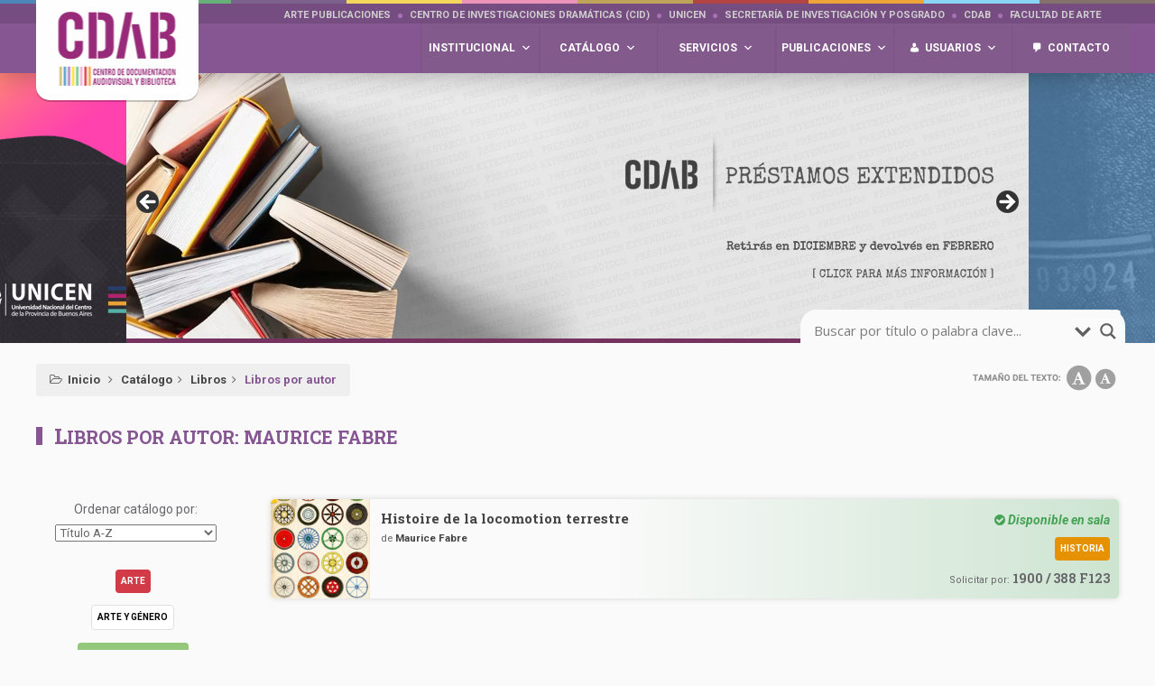

--- FILE ---
content_type: text/html; charset=UTF-8
request_url: https://www.arte.unicen.edu.ar/cdab/autor/maurice-fabre/
body_size: 26832
content:
<!DOCTYPE html>
<html lang="es-AR" class="no-js">

<!-- CDAB | Facultad de Arte, UNICEN
Copyright 2016-2025 -->
 
<head>
<meta charset="UTF-8" />
<meta http-equiv="imagetoolbar" content="no" />
<meta name="theme-color" content="#855691" /> <!-- Define color navegador Google Chrome -->
<meta name="mobile-web-app-capable" content="yes"> <!-- Define color navegador Safari -->
<meta name="mobile-web-app-status-bar-style" content="#855691"> <!-- Define color navegador Safari -->
<meta http-equiv="cleartype" content="on" />
<meta name="abstract" content="CDAB | Facultad de Arte, UNICEN" />
<meta name="copyright" content="(c) 2016-2025 chilaproducciones.com.ar" />
<meta name="robots" content="index, follow" />
<meta name="revisit" content="1 day" />
<meta name="language" content="es_AR" />
<meta name="description" content="El Centro de Documentación Audiovisual y Biblioteca de la Facultad de Arte (UNICEN) resguarda la memoria institucional y preserva materiales bibliográficos y audiovisuales de teatro, cine y arte en general." />
<meta name="keywords" content="cdab, centro de documentacion, centro de documentacion audiovisual, centro de documentacion audiovisual y biblioteca, biblioteca, tandil biblioteca, biblioteca tandil, libros, audios, documentos de investigación, tesis, grado, posgrado, facultad de arte, facultad, arte, unicen, universidad del centro, universidad nacional del centro, universidad nacional del centro de la provincia de buenos aires, universidad buenos aires, uncpba, teatro, cine, profesor de juegos dramáticos, profesor de juegos dramaticos, juegos dramaticos, profesorado en teatro, profesor de teatro, licenciado en teatro, licenciatura en teatro, riaa, realización integral en artes audiovisuales, realización audiovisual, realizacion audiovisual, audiovisual, maestría en teatro, maestria en teatro, licenciado en educación artística, licenciatura en educación artística, licenciatura en educacion artistica, universidad, tandil, sustentarte, semanarte, .arte, obra social unicen, ospuncpba, la escalera, aura, cuerpo del drama, el peldaño, escena uno, cid, tecc, centro de documentación audiovisual y biblioteca de la facultad de arte, documentación audiovisual, documentación audiovisual y biblioteca, la fábrica, la fabrica, la fábrica tandil, la fabrica tandil, sala la fábrica, pañol, panol, isla de edición, edición, edicion, escenauno, trayectoria, www.arte.unicen.edu.ar, arte.unicen.edu.ar, unicen.edu.ar, www.unicen.edu.ar, movimientos artísticos, tandil cine, tandilcine, tandil cortos, cortometrajes, cortos, cines tandil, cine tandil, tandil set de filmación, set de filmación, extension, extensión, secretaría de extensión, secretaría académica, secretaría general, secretaría de investigación y posgrado, posgrado, postgrado, pinto 399, 9 de julio 430, producción, produce, webcine, webteatro, webarte" />
<meta name="author" content="Chila Producciones" />
<link rel="stylesheet" type="text/css" media="all" href="/cdab/wp-content/themes/cdab/style.css" />
<link rel="stylesheet" href="/cdab/wp-content/themes/cdab/fonts/font-awesome.min.css">
<link type="image/x-icon" href="/cdab/wp-content/themes/cdab/images/favicon.ico" rel="icon">
<link type="image/x-icon" href="/cdab/wp-content/themes/cdab/images/favicon.ico" rel="shortcut icon">
<link rel="profile" href="http://gmpg.org/xfn/11" />
<link rel="pingback" href="https://www.arte.unicen.edu.ar/cdab/xmlrpc.php" />
<meta property="og:title" content="Histoire de la locomotion terrestre" />
<meta property="og:type" content="article" />
<meta property="og:url" content="https://www.arte.unicen.edu.ar/cdab/libros/histoire-de-la-locomotion-terrestre/" />
<meta property="og:image" content="https://www.arte.unicen.edu.ar/cdab/wp-content/uploads/2019/09/histoire-de-la-locomotion-libro.jpg" />
<meta property="og:site_name" content="CDAB | Facultad de Arte, UNICEN" />
<meta property="og:description" content="<p>La historia de la locomoción terrestre es la de genios, industriales, aventureros y grandes visionarios. Es la historia de las antiguas rutas del ámbar y la seda, las primeras que cruzaron Europa, Asia y África; la historia de los automóviles, las rutas comerciales seguidas por caravanas de ferrocarriles, tranvías y automóviles; de la máquina de vapor, el motor de combustión [&hellip;]</p>
" />
<!--[if lt IE 9]>
<script src="https://www.arte.unicen.edu.ar/cdab/wp-content/themes/cdab/js/html5.js" type="text/javascript"></script>
<![endif]-->
<script language="JavaScript" type="text/javascript">
<!--
function MM_reloadPage(init) {  //reloads the window if Nav4 resized
  if (init==true) with (navigator) {if ((appName=="Netscape")&&(parseInt(appVersion)==4)) {
    document.MM_pgW=innerWidth; document.MM_pgH=innerHeight; onresize=MM_reloadPage; }}
  else if (innerWidth!=document.MM_pgW || innerHeight!=document.MM_pgH) location.reload();
}
MM_reloadPage(true);
// -->
</script>
<script type="text/javascript" src="/cdab/wp-content/themes/cdab/jquery-3.2.1.min.js"></script> <!-- jQuery -->
<script type="text/javascript" src="/cdab/wp-content/themes/cdab/modernizr.js"></script> <!-- Animación cabecera -->
<script type="text/javascript" src="/cdab/wp-content/themes/cdab/collapse.js"></script>
<script type="text/javascript" src="/cdab/wp-content/themes/cdab/textcontrol.js"></script>
<script type="text/javascript" src="/cdab/wp-content/themes/cdab/jquery.fancybox.min.js"></script> <!-- Fancybox -->
<script type="text/javascript" src="/cdab/wp-content/themes/cdab/jquery.carouFredSel-6.2.1-packed.js"></script>	
<script type="text/javascript">
$(document).ready(function() {
$(".fancybox").fancybox();
});
</script>
<script src="/cdab/wp-content/themes/cdab/pace.min.js"></script> <!-- Preload web -->
<script>
$(document).ready(function(){
$(".publicacion-tapa").removeAttr("data-fancybox");
$(".publicacion-tapa").removeAttr("data-caption");
$(".sin-fancybox").removeAttr("data-fancybox");
$(".sin-fancybox").removeAttr("data-caption");
$("#sin-fancybox").removeAttr("data-fancybox");
$("a#sin-fancybox").removeAttr("data-fancybox");
$('#foo5').carouFredSel({
width: '100%',
scroll: 1,
duration: 600,
prev: '#prev-tapas-index',
next: '#next-tapas-index'
});
});
</script>
<script>
function isScrolledIntoView(element) {
var scrollBottomPosition = $(window).scrollTop() + $(window).height();
return ($(element).offset().top < scrollBottomPosition);
}
function addClassIfVisible(element) {
$(element).each(function () {      
    if (isScrolledIntoView(this)) {
       $(this).addClass('is-visible');
     }
  });
}
addClassIfVisible('.cdab-timeline-container');
$(window).scroll(function () {
addClassIfVisible('.cdab-timeline-container');
});
</script>
<script>(function(html){html.className = html.className.replace(/\bno-js\b/,'js')})(document.documentElement);</script>
<title>Maurice Fabre | CDAB</title>
<meta name='robots' content='max-image-preview:large' />
	<style>img:is([sizes="auto" i], [sizes^="auto," i]) { contain-intrinsic-size: 3000px 1500px }</style>
	<link rel="alternate" type="application/rss+xml" title="CDAB &raquo; Feed" href="https://www.arte.unicen.edu.ar/cdab/feed/" />
<link rel="alternate" type="application/rss+xml" title="CDAB &raquo; RSS de los comentarios" href="https://www.arte.unicen.edu.ar/cdab/comments/feed/" />
<script type="text/javascript" id="wpp-js" src="https://www.arte.unicen.edu.ar/cdab/wp-content/plugins/wordpress-popular-posts/assets/js/wpp.min.js?ver=7.3.6" data-sampling="0" data-sampling-rate="100" data-api-url="https://www.arte.unicen.edu.ar/cdab/wp-json/wordpress-popular-posts" data-post-id="0" data-token="a772dce60f" data-lang="0" data-debug="0"></script>
<link rel="alternate" type="application/rss+xml" title="CDAB &raquo; Maurice Fabre Autor (Libros) Feed" href="https://www.arte.unicen.edu.ar/cdab/autor/maurice-fabre/feed/" />
<script type="text/javascript">
/* <![CDATA[ */
window._wpemojiSettings = {"baseUrl":"https:\/\/s.w.org\/images\/core\/emoji\/16.0.1\/72x72\/","ext":".png","svgUrl":"https:\/\/s.w.org\/images\/core\/emoji\/16.0.1\/svg\/","svgExt":".svg","source":{"concatemoji":"https:\/\/www.arte.unicen.edu.ar\/cdab\/wp-includes\/js\/wp-emoji-release.min.js?ver=6.8.3"}};
/*! This file is auto-generated */
!function(s,n){var o,i,e;function c(e){try{var t={supportTests:e,timestamp:(new Date).valueOf()};sessionStorage.setItem(o,JSON.stringify(t))}catch(e){}}function p(e,t,n){e.clearRect(0,0,e.canvas.width,e.canvas.height),e.fillText(t,0,0);var t=new Uint32Array(e.getImageData(0,0,e.canvas.width,e.canvas.height).data),a=(e.clearRect(0,0,e.canvas.width,e.canvas.height),e.fillText(n,0,0),new Uint32Array(e.getImageData(0,0,e.canvas.width,e.canvas.height).data));return t.every(function(e,t){return e===a[t]})}function u(e,t){e.clearRect(0,0,e.canvas.width,e.canvas.height),e.fillText(t,0,0);for(var n=e.getImageData(16,16,1,1),a=0;a<n.data.length;a++)if(0!==n.data[a])return!1;return!0}function f(e,t,n,a){switch(t){case"flag":return n(e,"\ud83c\udff3\ufe0f\u200d\u26a7\ufe0f","\ud83c\udff3\ufe0f\u200b\u26a7\ufe0f")?!1:!n(e,"\ud83c\udde8\ud83c\uddf6","\ud83c\udde8\u200b\ud83c\uddf6")&&!n(e,"\ud83c\udff4\udb40\udc67\udb40\udc62\udb40\udc65\udb40\udc6e\udb40\udc67\udb40\udc7f","\ud83c\udff4\u200b\udb40\udc67\u200b\udb40\udc62\u200b\udb40\udc65\u200b\udb40\udc6e\u200b\udb40\udc67\u200b\udb40\udc7f");case"emoji":return!a(e,"\ud83e\udedf")}return!1}function g(e,t,n,a){var r="undefined"!=typeof WorkerGlobalScope&&self instanceof WorkerGlobalScope?new OffscreenCanvas(300,150):s.createElement("canvas"),o=r.getContext("2d",{willReadFrequently:!0}),i=(o.textBaseline="top",o.font="600 32px Arial",{});return e.forEach(function(e){i[e]=t(o,e,n,a)}),i}function t(e){var t=s.createElement("script");t.src=e,t.defer=!0,s.head.appendChild(t)}"undefined"!=typeof Promise&&(o="wpEmojiSettingsSupports",i=["flag","emoji"],n.supports={everything:!0,everythingExceptFlag:!0},e=new Promise(function(e){s.addEventListener("DOMContentLoaded",e,{once:!0})}),new Promise(function(t){var n=function(){try{var e=JSON.parse(sessionStorage.getItem(o));if("object"==typeof e&&"number"==typeof e.timestamp&&(new Date).valueOf()<e.timestamp+604800&&"object"==typeof e.supportTests)return e.supportTests}catch(e){}return null}();if(!n){if("undefined"!=typeof Worker&&"undefined"!=typeof OffscreenCanvas&&"undefined"!=typeof URL&&URL.createObjectURL&&"undefined"!=typeof Blob)try{var e="postMessage("+g.toString()+"("+[JSON.stringify(i),f.toString(),p.toString(),u.toString()].join(",")+"));",a=new Blob([e],{type:"text/javascript"}),r=new Worker(URL.createObjectURL(a),{name:"wpTestEmojiSupports"});return void(r.onmessage=function(e){c(n=e.data),r.terminate(),t(n)})}catch(e){}c(n=g(i,f,p,u))}t(n)}).then(function(e){for(var t in e)n.supports[t]=e[t],n.supports.everything=n.supports.everything&&n.supports[t],"flag"!==t&&(n.supports.everythingExceptFlag=n.supports.everythingExceptFlag&&n.supports[t]);n.supports.everythingExceptFlag=n.supports.everythingExceptFlag&&!n.supports.flag,n.DOMReady=!1,n.readyCallback=function(){n.DOMReady=!0}}).then(function(){return e}).then(function(){var e;n.supports.everything||(n.readyCallback(),(e=n.source||{}).concatemoji?t(e.concatemoji):e.wpemoji&&e.twemoji&&(t(e.twemoji),t(e.wpemoji)))}))}((window,document),window._wpemojiSettings);
/* ]]> */
</script>
<style id='wp-emoji-styles-inline-css' type='text/css'>

	img.wp-smiley, img.emoji {
		display: inline !important;
		border: none !important;
		box-shadow: none !important;
		height: 1em !important;
		width: 1em !important;
		margin: 0 0.07em !important;
		vertical-align: -0.1em !important;
		background: none !important;
		padding: 0 !important;
	}
</style>
<link rel='stylesheet' id='wp-block-library-css' href='https://www.arte.unicen.edu.ar/cdab/wp-includes/css/dist/block-library/style.min.css?ver=6.8.3' type='text/css' media='all' />
<style id='classic-theme-styles-inline-css' type='text/css'>
/*! This file is auto-generated */
.wp-block-button__link{color:#fff;background-color:#32373c;border-radius:9999px;box-shadow:none;text-decoration:none;padding:calc(.667em + 2px) calc(1.333em + 2px);font-size:1.125em}.wp-block-file__button{background:#32373c;color:#fff;text-decoration:none}
</style>
<style id='global-styles-inline-css' type='text/css'>
:root{--wp--preset--aspect-ratio--square: 1;--wp--preset--aspect-ratio--4-3: 4/3;--wp--preset--aspect-ratio--3-4: 3/4;--wp--preset--aspect-ratio--3-2: 3/2;--wp--preset--aspect-ratio--2-3: 2/3;--wp--preset--aspect-ratio--16-9: 16/9;--wp--preset--aspect-ratio--9-16: 9/16;--wp--preset--color--black: #000000;--wp--preset--color--cyan-bluish-gray: #abb8c3;--wp--preset--color--white: #ffffff;--wp--preset--color--pale-pink: #f78da7;--wp--preset--color--vivid-red: #cf2e2e;--wp--preset--color--luminous-vivid-orange: #ff6900;--wp--preset--color--luminous-vivid-amber: #fcb900;--wp--preset--color--light-green-cyan: #7bdcb5;--wp--preset--color--vivid-green-cyan: #00d084;--wp--preset--color--pale-cyan-blue: #8ed1fc;--wp--preset--color--vivid-cyan-blue: #0693e3;--wp--preset--color--vivid-purple: #9b51e0;--wp--preset--gradient--vivid-cyan-blue-to-vivid-purple: linear-gradient(135deg,rgba(6,147,227,1) 0%,rgb(155,81,224) 100%);--wp--preset--gradient--light-green-cyan-to-vivid-green-cyan: linear-gradient(135deg,rgb(122,220,180) 0%,rgb(0,208,130) 100%);--wp--preset--gradient--luminous-vivid-amber-to-luminous-vivid-orange: linear-gradient(135deg,rgba(252,185,0,1) 0%,rgba(255,105,0,1) 100%);--wp--preset--gradient--luminous-vivid-orange-to-vivid-red: linear-gradient(135deg,rgba(255,105,0,1) 0%,rgb(207,46,46) 100%);--wp--preset--gradient--very-light-gray-to-cyan-bluish-gray: linear-gradient(135deg,rgb(238,238,238) 0%,rgb(169,184,195) 100%);--wp--preset--gradient--cool-to-warm-spectrum: linear-gradient(135deg,rgb(74,234,220) 0%,rgb(151,120,209) 20%,rgb(207,42,186) 40%,rgb(238,44,130) 60%,rgb(251,105,98) 80%,rgb(254,248,76) 100%);--wp--preset--gradient--blush-light-purple: linear-gradient(135deg,rgb(255,206,236) 0%,rgb(152,150,240) 100%);--wp--preset--gradient--blush-bordeaux: linear-gradient(135deg,rgb(254,205,165) 0%,rgb(254,45,45) 50%,rgb(107,0,62) 100%);--wp--preset--gradient--luminous-dusk: linear-gradient(135deg,rgb(255,203,112) 0%,rgb(199,81,192) 50%,rgb(65,88,208) 100%);--wp--preset--gradient--pale-ocean: linear-gradient(135deg,rgb(255,245,203) 0%,rgb(182,227,212) 50%,rgb(51,167,181) 100%);--wp--preset--gradient--electric-grass: linear-gradient(135deg,rgb(202,248,128) 0%,rgb(113,206,126) 100%);--wp--preset--gradient--midnight: linear-gradient(135deg,rgb(2,3,129) 0%,rgb(40,116,252) 100%);--wp--preset--font-size--small: 13px;--wp--preset--font-size--medium: 20px;--wp--preset--font-size--large: 36px;--wp--preset--font-size--x-large: 42px;--wp--preset--spacing--20: 0.44rem;--wp--preset--spacing--30: 0.67rem;--wp--preset--spacing--40: 1rem;--wp--preset--spacing--50: 1.5rem;--wp--preset--spacing--60: 2.25rem;--wp--preset--spacing--70: 3.38rem;--wp--preset--spacing--80: 5.06rem;--wp--preset--shadow--natural: 6px 6px 9px rgba(0, 0, 0, 0.2);--wp--preset--shadow--deep: 12px 12px 50px rgba(0, 0, 0, 0.4);--wp--preset--shadow--sharp: 6px 6px 0px rgba(0, 0, 0, 0.2);--wp--preset--shadow--outlined: 6px 6px 0px -3px rgba(255, 255, 255, 1), 6px 6px rgba(0, 0, 0, 1);--wp--preset--shadow--crisp: 6px 6px 0px rgba(0, 0, 0, 1);}:where(.is-layout-flex){gap: 0.5em;}:where(.is-layout-grid){gap: 0.5em;}body .is-layout-flex{display: flex;}.is-layout-flex{flex-wrap: wrap;align-items: center;}.is-layout-flex > :is(*, div){margin: 0;}body .is-layout-grid{display: grid;}.is-layout-grid > :is(*, div){margin: 0;}:where(.wp-block-columns.is-layout-flex){gap: 2em;}:where(.wp-block-columns.is-layout-grid){gap: 2em;}:where(.wp-block-post-template.is-layout-flex){gap: 1.25em;}:where(.wp-block-post-template.is-layout-grid){gap: 1.25em;}.has-black-color{color: var(--wp--preset--color--black) !important;}.has-cyan-bluish-gray-color{color: var(--wp--preset--color--cyan-bluish-gray) !important;}.has-white-color{color: var(--wp--preset--color--white) !important;}.has-pale-pink-color{color: var(--wp--preset--color--pale-pink) !important;}.has-vivid-red-color{color: var(--wp--preset--color--vivid-red) !important;}.has-luminous-vivid-orange-color{color: var(--wp--preset--color--luminous-vivid-orange) !important;}.has-luminous-vivid-amber-color{color: var(--wp--preset--color--luminous-vivid-amber) !important;}.has-light-green-cyan-color{color: var(--wp--preset--color--light-green-cyan) !important;}.has-vivid-green-cyan-color{color: var(--wp--preset--color--vivid-green-cyan) !important;}.has-pale-cyan-blue-color{color: var(--wp--preset--color--pale-cyan-blue) !important;}.has-vivid-cyan-blue-color{color: var(--wp--preset--color--vivid-cyan-blue) !important;}.has-vivid-purple-color{color: var(--wp--preset--color--vivid-purple) !important;}.has-black-background-color{background-color: var(--wp--preset--color--black) !important;}.has-cyan-bluish-gray-background-color{background-color: var(--wp--preset--color--cyan-bluish-gray) !important;}.has-white-background-color{background-color: var(--wp--preset--color--white) !important;}.has-pale-pink-background-color{background-color: var(--wp--preset--color--pale-pink) !important;}.has-vivid-red-background-color{background-color: var(--wp--preset--color--vivid-red) !important;}.has-luminous-vivid-orange-background-color{background-color: var(--wp--preset--color--luminous-vivid-orange) !important;}.has-luminous-vivid-amber-background-color{background-color: var(--wp--preset--color--luminous-vivid-amber) !important;}.has-light-green-cyan-background-color{background-color: var(--wp--preset--color--light-green-cyan) !important;}.has-vivid-green-cyan-background-color{background-color: var(--wp--preset--color--vivid-green-cyan) !important;}.has-pale-cyan-blue-background-color{background-color: var(--wp--preset--color--pale-cyan-blue) !important;}.has-vivid-cyan-blue-background-color{background-color: var(--wp--preset--color--vivid-cyan-blue) !important;}.has-vivid-purple-background-color{background-color: var(--wp--preset--color--vivid-purple) !important;}.has-black-border-color{border-color: var(--wp--preset--color--black) !important;}.has-cyan-bluish-gray-border-color{border-color: var(--wp--preset--color--cyan-bluish-gray) !important;}.has-white-border-color{border-color: var(--wp--preset--color--white) !important;}.has-pale-pink-border-color{border-color: var(--wp--preset--color--pale-pink) !important;}.has-vivid-red-border-color{border-color: var(--wp--preset--color--vivid-red) !important;}.has-luminous-vivid-orange-border-color{border-color: var(--wp--preset--color--luminous-vivid-orange) !important;}.has-luminous-vivid-amber-border-color{border-color: var(--wp--preset--color--luminous-vivid-amber) !important;}.has-light-green-cyan-border-color{border-color: var(--wp--preset--color--light-green-cyan) !important;}.has-vivid-green-cyan-border-color{border-color: var(--wp--preset--color--vivid-green-cyan) !important;}.has-pale-cyan-blue-border-color{border-color: var(--wp--preset--color--pale-cyan-blue) !important;}.has-vivid-cyan-blue-border-color{border-color: var(--wp--preset--color--vivid-cyan-blue) !important;}.has-vivid-purple-border-color{border-color: var(--wp--preset--color--vivid-purple) !important;}.has-vivid-cyan-blue-to-vivid-purple-gradient-background{background: var(--wp--preset--gradient--vivid-cyan-blue-to-vivid-purple) !important;}.has-light-green-cyan-to-vivid-green-cyan-gradient-background{background: var(--wp--preset--gradient--light-green-cyan-to-vivid-green-cyan) !important;}.has-luminous-vivid-amber-to-luminous-vivid-orange-gradient-background{background: var(--wp--preset--gradient--luminous-vivid-amber-to-luminous-vivid-orange) !important;}.has-luminous-vivid-orange-to-vivid-red-gradient-background{background: var(--wp--preset--gradient--luminous-vivid-orange-to-vivid-red) !important;}.has-very-light-gray-to-cyan-bluish-gray-gradient-background{background: var(--wp--preset--gradient--very-light-gray-to-cyan-bluish-gray) !important;}.has-cool-to-warm-spectrum-gradient-background{background: var(--wp--preset--gradient--cool-to-warm-spectrum) !important;}.has-blush-light-purple-gradient-background{background: var(--wp--preset--gradient--blush-light-purple) !important;}.has-blush-bordeaux-gradient-background{background: var(--wp--preset--gradient--blush-bordeaux) !important;}.has-luminous-dusk-gradient-background{background: var(--wp--preset--gradient--luminous-dusk) !important;}.has-pale-ocean-gradient-background{background: var(--wp--preset--gradient--pale-ocean) !important;}.has-electric-grass-gradient-background{background: var(--wp--preset--gradient--electric-grass) !important;}.has-midnight-gradient-background{background: var(--wp--preset--gradient--midnight) !important;}.has-small-font-size{font-size: var(--wp--preset--font-size--small) !important;}.has-medium-font-size{font-size: var(--wp--preset--font-size--medium) !important;}.has-large-font-size{font-size: var(--wp--preset--font-size--large) !important;}.has-x-large-font-size{font-size: var(--wp--preset--font-size--x-large) !important;}
:where(.wp-block-post-template.is-layout-flex){gap: 1.25em;}:where(.wp-block-post-template.is-layout-grid){gap: 1.25em;}
:where(.wp-block-columns.is-layout-flex){gap: 2em;}:where(.wp-block-columns.is-layout-grid){gap: 2em;}
:root :where(.wp-block-pullquote){font-size: 1.5em;line-height: 1.6;}
</style>
<link rel='stylesheet' id='contact-form-7-css' href='https://www.arte.unicen.edu.ar/cdab/wp-content/plugins/contact-form-7/includes/css/styles.css?ver=6.1.3' type='text/css' media='all' />
<link rel='stylesheet' id='wp-postratings-css' href='https://www.arte.unicen.edu.ar/cdab/wp-content/plugins/wp-postratings/css/postratings-css.css?ver=1.91.2' type='text/css' media='all' />
<link rel='stylesheet' id='dashicons-css' href='https://www.arte.unicen.edu.ar/cdab/wp-includes/css/dashicons.min.css?ver=6.8.3' type='text/css' media='all' />
<link rel='stylesheet' id='wordpress-popular-posts-css-css' href='https://www.arte.unicen.edu.ar/cdab/wp-content/plugins/wordpress-popular-posts/assets/css/wpp.css?ver=7.3.6' type='text/css' media='all' />
<link rel='stylesheet' id='wpdreams-asl-basic-css' href='https://www.arte.unicen.edu.ar/cdab/wp-content/plugins/ajax-search-lite/css/style.basic.css?ver=4.13.4' type='text/css' media='all' />
<style id='wpdreams-asl-basic-inline-css' type='text/css'>

					div[id*='ajaxsearchlitesettings'].searchsettings .asl_option_inner label {
						font-size: 0px !important;
						color: rgba(0, 0, 0, 0);
					}
					div[id*='ajaxsearchlitesettings'].searchsettings .asl_option_inner label:after {
						font-size: 11px !important;
						position: absolute;
						top: 0;
						left: 0;
						z-index: 1;
					}
					.asl_w_container {
						width: 100%;
						margin: 0px 0px 0px 0px;
						min-width: 200px;
					}
					div[id*='ajaxsearchlite'].asl_m {
						width: 100%;
					}
					div[id*='ajaxsearchliteres'].wpdreams_asl_results div.resdrg span.highlighted {
						font-weight: bold;
						color: rgb(133, 86, 145);
						background-color: rgba(241, 216, 44, 0.74);
					}
					div[id*='ajaxsearchliteres'].wpdreams_asl_results .results img.asl_image {
						width: 50px;
						height: 50px;
						object-fit: cover;
					}
					div[id*='ajaxsearchlite'].asl_r .results {
						max-height: none;
					}
					div[id*='ajaxsearchlite'].asl_r {
						position: absolute;
					}
				
							.asl_w, .asl_w * {font-family:&quot;Roboto&quot;,&quot;arial&quot;,&quot;helvetica&quot;,&quot;sans-serif&quot; !important;}
							.asl_m input[type=search]::placeholder{font-family:&quot;Roboto&quot;,&quot;arial&quot;,&quot;helvetica&quot;,&quot;sans-serif&quot; !important;}
							.asl_m input[type=search]::-webkit-input-placeholder{font-family:&quot;Roboto&quot;,&quot;arial&quot;,&quot;helvetica&quot;,&quot;sans-serif&quot; !important;}
							.asl_m input[type=search]::-moz-placeholder{font-family:&quot;Roboto&quot;,&quot;arial&quot;,&quot;helvetica&quot;,&quot;sans-serif&quot; !important;}
							.asl_m input[type=search]:-ms-input-placeholder{font-family:&quot;Roboto&quot;,&quot;arial&quot;,&quot;helvetica&quot;,&quot;sans-serif&quot; !important;}
						
						.asl_m, .asl_m .probox {
							background-color: rgba(255, 255, 255, 0) !important;
							background-image: none !important;
							-webkit-background-image: none !important;
							-ms-background-image: none !important;
						}
					
						.asl_m .probox svg {
							fill: rgb(96, 96, 96) !important;
						}
						.asl_m .probox .innericon {
							background-color: rgba(255, 255, 255, 0) !important;
							background-image: none !important;
							-webkit-background-image: none !important;
							-ms-background-image: none !important;
						}
					
						div.asl_m.asl_w {
							border:0px hidden rgba(255, 255, 255, 0) !important;border-radius:0px 0px 0px 0px !important;
							box-shadow: none !important;
						}
						div.asl_m.asl_w .probox {border: none !important;}
					
						div.asl_r.asl_w.vertical .results .item::after {
							display: block;
							position: absolute;
							bottom: 0;
							content: '';
							height: 1px;
							width: 100%;
							background: #D8D8D8;
						}
						div.asl_r.asl_w.vertical .results .item.asl_last_item::after {
							display: none;
						}
					 div.asl_m .probox .proinput { padding: 0px!important; font-family: Roboto, arial, helvetica, sans-serif; }
#ajaxsearchlite1 .probox, div.asl_w .probox { border-radius: 0px!important; padding: 5px 0px 0px!important; }
#ajaxsearchlite1 .probox .proinput input, div.asl_w .probox .proinput input { font-size: 15px!important; font-family: Roboto !important; }
div.asl_s.searchsettings { background: #fafafa!important; -webkit-box-shadow: 0px 1px 3px 0px rgba(0, 0, 0, 0.3)!important; -moz-box-shadow: 0px 1px 3px 0px rgba(0, 0, 0, 0.3)!important; -ms-box-shadow: 0px 1px 3px 0px rgba(0, 0, 0, 0.3)!important; -o-box-shadow: 0px 1px 3px 0px rgba(0, 0, 0, 0.3); box-shadow: 0px 1px 3px 0px rgba(0, 0, 0, 0.3)!important; font-family: Roboto, arial, helvetica, sans-serif; }
div.asl_s.searchsettings .asl_option_inner label { background-image: linear-gradient(180deg,#855691,#855691)!important; background-image: -webkit-linear-gradient(180deg,#855691,#855691)!important; background-image: -moz-linear-gradient(180deg,#855691,#855691)!important; background-image: -o-linear-gradient(180deg,#855691,#855691)!important; background-image: -ms-linear-gradient(180deg,#855691,#855691)!important; }
div.asl_s.searchsettings fieldset .asl_option_label { width: 100%!important; }
</style>
<link rel='stylesheet' id='wpdreams-asl-instance-css' href='https://www.arte.unicen.edu.ar/cdab/wp-content/plugins/ajax-search-lite/css/style-underline.css?ver=4.13.4' type='text/css' media='all' />
<link rel='stylesheet' id='cf7cf-style-css' href='https://www.arte.unicen.edu.ar/cdab/wp-content/plugins/cf7-conditional-fields/style.css?ver=2.6.6' type='text/css' media='all' />
<script type="text/javascript" src="https://www.arte.unicen.edu.ar/cdab/wp-includes/js/jquery/jquery.min.js?ver=3.7.1" id="jquery-core-js"></script>
<script type="text/javascript" src="https://www.arte.unicen.edu.ar/cdab/wp-includes/js/jquery/jquery-migrate.min.js?ver=3.4.1" id="jquery-migrate-js"></script>
<link rel="https://api.w.org/" href="https://www.arte.unicen.edu.ar/cdab/wp-json/" /><link rel="EditURI" type="application/rsd+xml" title="RSD" href="https://www.arte.unicen.edu.ar/cdab/xmlrpc.php?rsd" />

            <style id="wpp-loading-animation-styles">@-webkit-keyframes bgslide{from{background-position-x:0}to{background-position-x:-200%}}@keyframes bgslide{from{background-position-x:0}to{background-position-x:-200%}}.wpp-widget-block-placeholder,.wpp-shortcode-placeholder{margin:0 auto;width:60px;height:3px;background:#dd3737;background:linear-gradient(90deg,#dd3737 0%,#571313 10%,#dd3737 100%);background-size:200% auto;border-radius:3px;-webkit-animation:bgslide 1s infinite linear;animation:bgslide 1s infinite linear}</style>
            				<link rel="preconnect" href="https://fonts.gstatic.com" crossorigin />
				<link rel="preload" as="style" href="//fonts.googleapis.com/css?family=Open+Sans&display=swap" />
								<link rel="stylesheet" href="//fonts.googleapis.com/css?family=Open+Sans&display=swap" media="all" />
				<style type="text/css">@charset "UTF-8";/** THIS FILE IS AUTOMATICALLY GENERATED - DO NOT MAKE MANUAL EDITS! **//** Custom CSS should be added to Mega Menu > Menu Themes > Custom Styling **/.mega-menu-last-modified-1764333043 { content: 'Friday 28th November 2025 12:30:43 UTC'; }#mega-menu-wrap-header-menu, #mega-menu-wrap-header-menu #mega-menu-header-menu, #mega-menu-wrap-header-menu #mega-menu-header-menu ul.mega-sub-menu, #mega-menu-wrap-header-menu #mega-menu-header-menu li.mega-menu-item, #mega-menu-wrap-header-menu #mega-menu-header-menu li.mega-menu-row, #mega-menu-wrap-header-menu #mega-menu-header-menu li.mega-menu-column, #mega-menu-wrap-header-menu #mega-menu-header-menu a.mega-menu-link, #mega-menu-wrap-header-menu #mega-menu-header-menu span.mega-menu-badge, #mega-menu-wrap-header-menu button.mega-close, #mega-menu-wrap-header-menu button.mega-toggle-standard {transition: none;border-radius: 0;box-shadow: none;background: none;border: 0;bottom: auto;box-sizing: border-box;clip: auto;color: #666;display: block;float: none;font-family: inherit;font-size: 13px;height: auto;left: auto;line-height: 13px;list-style-type: none;margin: 0;min-height: auto;max-height: none;min-width: auto;max-width: none;opacity: 1;outline: none;overflow: visible;padding: 0;position: relative;pointer-events: auto;right: auto;text-align: left;text-decoration: none;text-indent: 0;text-transform: none;transform: none;top: auto;vertical-align: baseline;visibility: inherit;width: auto;word-wrap: break-word;white-space: normal;-webkit-tap-highlight-color: transparent;}#mega-menu-wrap-header-menu:before, #mega-menu-wrap-header-menu:after, #mega-menu-wrap-header-menu #mega-menu-header-menu:before, #mega-menu-wrap-header-menu #mega-menu-header-menu:after, #mega-menu-wrap-header-menu #mega-menu-header-menu ul.mega-sub-menu:before, #mega-menu-wrap-header-menu #mega-menu-header-menu ul.mega-sub-menu:after, #mega-menu-wrap-header-menu #mega-menu-header-menu li.mega-menu-item:before, #mega-menu-wrap-header-menu #mega-menu-header-menu li.mega-menu-item:after, #mega-menu-wrap-header-menu #mega-menu-header-menu li.mega-menu-row:before, #mega-menu-wrap-header-menu #mega-menu-header-menu li.mega-menu-row:after, #mega-menu-wrap-header-menu #mega-menu-header-menu li.mega-menu-column:before, #mega-menu-wrap-header-menu #mega-menu-header-menu li.mega-menu-column:after, #mega-menu-wrap-header-menu #mega-menu-header-menu a.mega-menu-link:before, #mega-menu-wrap-header-menu #mega-menu-header-menu a.mega-menu-link:after, #mega-menu-wrap-header-menu #mega-menu-header-menu span.mega-menu-badge:before, #mega-menu-wrap-header-menu #mega-menu-header-menu span.mega-menu-badge:after, #mega-menu-wrap-header-menu button.mega-close:before, #mega-menu-wrap-header-menu button.mega-close:after, #mega-menu-wrap-header-menu button.mega-toggle-standard:before, #mega-menu-wrap-header-menu button.mega-toggle-standard:after {display: none;}#mega-menu-wrap-header-menu {border-radius: 0px 0px 25px 25px;}@media only screen and (min-width: 1px) {#mega-menu-wrap-header-menu {background: rgba(255, 255, 255, 0);}}#mega-menu-wrap-header-menu.mega-keyboard-navigation .mega-menu-toggle:focus, #mega-menu-wrap-header-menu.mega-keyboard-navigation .mega-toggle-block:focus, #mega-menu-wrap-header-menu.mega-keyboard-navigation .mega-toggle-block a:focus, #mega-menu-wrap-header-menu.mega-keyboard-navigation .mega-toggle-block .mega-search input[type=text]:focus, #mega-menu-wrap-header-menu.mega-keyboard-navigation .mega-toggle-block button.mega-toggle-animated:focus, #mega-menu-wrap-header-menu.mega-keyboard-navigation #mega-menu-header-menu a:focus, #mega-menu-wrap-header-menu.mega-keyboard-navigation #mega-menu-header-menu span:focus, #mega-menu-wrap-header-menu.mega-keyboard-navigation #mega-menu-header-menu input:focus, #mega-menu-wrap-header-menu.mega-keyboard-navigation #mega-menu-header-menu li.mega-menu-item a.mega-menu-link:focus, #mega-menu-wrap-header-menu.mega-keyboard-navigation #mega-menu-header-menu form.mega-search-open:has(input[type=text]:focus), #mega-menu-wrap-header-menu.mega-keyboard-navigation #mega-menu-header-menu + button.mega-close:focus {outline-style: solid;outline-width: 3px;outline-color: #109cde;outline-offset: -3px;}#mega-menu-wrap-header-menu.mega-keyboard-navigation .mega-toggle-block button.mega-toggle-animated:focus {outline-offset: 2px;}#mega-menu-wrap-header-menu.mega-keyboard-navigation > li.mega-menu-item > a.mega-menu-link:focus {background: rgba(255, 255, 255, 0);color: #ffffff;font-weight: bold;text-decoration: none;border-color: #fff;}@media only screen and (max-width: 0px) {#mega-menu-wrap-header-menu.mega-keyboard-navigation > li.mega-menu-item > a.mega-menu-link:focus {color: #ffffff;background: rgba(255, 255, 255, 0);}}#mega-menu-wrap-header-menu #mega-menu-header-menu {text-align: center;padding: 0px;}#mega-menu-wrap-header-menu #mega-menu-header-menu a.mega-menu-link {cursor: pointer;display: inline;transition: background 200ms linear, color 200ms linear, border 200ms linear;}#mega-menu-wrap-header-menu #mega-menu-header-menu a.mega-menu-link .mega-description-group {vertical-align: middle;display: inline-block;transition: none;}#mega-menu-wrap-header-menu #mega-menu-header-menu a.mega-menu-link .mega-description-group .mega-menu-title, #mega-menu-wrap-header-menu #mega-menu-header-menu a.mega-menu-link .mega-description-group .mega-menu-description {transition: none;line-height: 1.5;display: block;}#mega-menu-wrap-header-menu #mega-menu-header-menu a.mega-menu-link .mega-description-group .mega-menu-description {font-style: italic;font-size: 0.8em;text-transform: none;font-weight: normal;}#mega-menu-wrap-header-menu #mega-menu-header-menu li.mega-menu-megamenu li.mega-menu-item.mega-icon-left.mega-has-description.mega-has-icon > a.mega-menu-link {display: flex;align-items: center;}#mega-menu-wrap-header-menu #mega-menu-header-menu li.mega-menu-megamenu li.mega-menu-item.mega-icon-left.mega-has-description.mega-has-icon > a.mega-menu-link:before {flex: 0 0 auto;align-self: flex-start;}#mega-menu-wrap-header-menu #mega-menu-header-menu li.mega-menu-tabbed.mega-menu-megamenu > ul.mega-sub-menu > li.mega-menu-item.mega-icon-left.mega-has-description.mega-has-icon > a.mega-menu-link {display: block;}#mega-menu-wrap-header-menu #mega-menu-header-menu li.mega-menu-item.mega-icon-top > a.mega-menu-link {display: table-cell;vertical-align: middle;line-height: initial;}#mega-menu-wrap-header-menu #mega-menu-header-menu li.mega-menu-item.mega-icon-top > a.mega-menu-link:before {display: block;margin: 0 0 6px 0;text-align: center;}#mega-menu-wrap-header-menu #mega-menu-header-menu li.mega-menu-item.mega-icon-top > a.mega-menu-link > span.mega-title-below {display: inline-block;transition: none;}@media only screen and (max-width: 0px) {#mega-menu-wrap-header-menu #mega-menu-header-menu > li.mega-menu-item.mega-icon-top > a.mega-menu-link {display: block;line-height: 40px;}#mega-menu-wrap-header-menu #mega-menu-header-menu > li.mega-menu-item.mega-icon-top > a.mega-menu-link:before {display: inline-block;margin: 0 6px 0 0;text-align: left;}}#mega-menu-wrap-header-menu #mega-menu-header-menu li.mega-menu-item.mega-icon-right > a.mega-menu-link:before {float: right;margin: 0 0 0 6px;}#mega-menu-wrap-header-menu #mega-menu-header-menu > li.mega-animating > ul.mega-sub-menu {pointer-events: none;}#mega-menu-wrap-header-menu #mega-menu-header-menu li.mega-disable-link > a.mega-menu-link, #mega-menu-wrap-header-menu #mega-menu-header-menu li.mega-menu-megamenu li.mega-disable-link > a.mega-menu-link {cursor: inherit;}#mega-menu-wrap-header-menu #mega-menu-header-menu li.mega-menu-item-has-children.mega-disable-link > a.mega-menu-link, #mega-menu-wrap-header-menu #mega-menu-header-menu li.mega-menu-megamenu > li.mega-menu-item-has-children.mega-disable-link > a.mega-menu-link {cursor: pointer;}#mega-menu-wrap-header-menu #mega-menu-header-menu p {margin-bottom: 10px;}#mega-menu-wrap-header-menu #mega-menu-header-menu input, #mega-menu-wrap-header-menu #mega-menu-header-menu img {max-width: 100%;}#mega-menu-wrap-header-menu #mega-menu-header-menu li.mega-menu-item > ul.mega-sub-menu {display: block;visibility: hidden;opacity: 1;pointer-events: auto;}@media only screen and (max-width: 0px) {#mega-menu-wrap-header-menu #mega-menu-header-menu li.mega-menu-item > ul.mega-sub-menu {display: none;visibility: visible;opacity: 1;}#mega-menu-wrap-header-menu #mega-menu-header-menu li.mega-menu-item.mega-toggle-on > ul.mega-sub-menu, #mega-menu-wrap-header-menu #mega-menu-header-menu li.mega-menu-megamenu.mega-menu-item.mega-toggle-on ul.mega-sub-menu {display: block;}#mega-menu-wrap-header-menu #mega-menu-header-menu li.mega-menu-megamenu.mega-menu-item.mega-toggle-on li.mega-hide-sub-menu-on-mobile > ul.mega-sub-menu, #mega-menu-wrap-header-menu #mega-menu-header-menu li.mega-hide-sub-menu-on-mobile > ul.mega-sub-menu {display: none;}}@media only screen and (min-width: 1px) {#mega-menu-wrap-header-menu #mega-menu-header-menu[data-effect="fade"] li.mega-menu-item > ul.mega-sub-menu {opacity: 0;transition: opacity 400ms ease-in, visibility 400ms ease-in;}#mega-menu-wrap-header-menu #mega-menu-header-menu[data-effect="fade"].mega-no-js li.mega-menu-item:hover > ul.mega-sub-menu, #mega-menu-wrap-header-menu #mega-menu-header-menu[data-effect="fade"].mega-no-js li.mega-menu-item:focus > ul.mega-sub-menu, #mega-menu-wrap-header-menu #mega-menu-header-menu[data-effect="fade"] li.mega-menu-item.mega-toggle-on > ul.mega-sub-menu, #mega-menu-wrap-header-menu #mega-menu-header-menu[data-effect="fade"] li.mega-menu-item.mega-menu-megamenu.mega-toggle-on ul.mega-sub-menu {opacity: 1;}#mega-menu-wrap-header-menu #mega-menu-header-menu[data-effect="fade_up"] li.mega-menu-item.mega-menu-megamenu > ul.mega-sub-menu, #mega-menu-wrap-header-menu #mega-menu-header-menu[data-effect="fade_up"] li.mega-menu-item.mega-menu-flyout ul.mega-sub-menu {opacity: 0;transform: translate(0, 10px);transition: opacity 400ms ease-in, transform 400ms ease-in, visibility 400ms ease-in;}#mega-menu-wrap-header-menu #mega-menu-header-menu[data-effect="fade_up"].mega-no-js li.mega-menu-item:hover > ul.mega-sub-menu, #mega-menu-wrap-header-menu #mega-menu-header-menu[data-effect="fade_up"].mega-no-js li.mega-menu-item:focus > ul.mega-sub-menu, #mega-menu-wrap-header-menu #mega-menu-header-menu[data-effect="fade_up"] li.mega-menu-item.mega-toggle-on > ul.mega-sub-menu, #mega-menu-wrap-header-menu #mega-menu-header-menu[data-effect="fade_up"] li.mega-menu-item.mega-menu-megamenu.mega-toggle-on ul.mega-sub-menu {opacity: 1;transform: translate(0, 0);}#mega-menu-wrap-header-menu #mega-menu-header-menu[data-effect="slide_up"] li.mega-menu-item.mega-menu-megamenu > ul.mega-sub-menu, #mega-menu-wrap-header-menu #mega-menu-header-menu[data-effect="slide_up"] li.mega-menu-item.mega-menu-flyout ul.mega-sub-menu {transform: translate(0, 10px);transition: transform 400ms ease-in, visibility 400ms ease-in;}#mega-menu-wrap-header-menu #mega-menu-header-menu[data-effect="slide_up"].mega-no-js li.mega-menu-item:hover > ul.mega-sub-menu, #mega-menu-wrap-header-menu #mega-menu-header-menu[data-effect="slide_up"].mega-no-js li.mega-menu-item:focus > ul.mega-sub-menu, #mega-menu-wrap-header-menu #mega-menu-header-menu[data-effect="slide_up"] li.mega-menu-item.mega-toggle-on > ul.mega-sub-menu, #mega-menu-wrap-header-menu #mega-menu-header-menu[data-effect="slide_up"] li.mega-menu-item.mega-menu-megamenu.mega-toggle-on ul.mega-sub-menu {transform: translate(0, 0);}}#mega-menu-wrap-header-menu #mega-menu-header-menu li.mega-menu-item.mega-menu-megamenu ul.mega-sub-menu li.mega-collapse-children > ul.mega-sub-menu {display: none;}#mega-menu-wrap-header-menu #mega-menu-header-menu li.mega-menu-item.mega-menu-megamenu ul.mega-sub-menu li.mega-collapse-children.mega-toggle-on > ul.mega-sub-menu {display: block;}#mega-menu-wrap-header-menu #mega-menu-header-menu.mega-no-js li.mega-menu-item:hover > ul.mega-sub-menu, #mega-menu-wrap-header-menu #mega-menu-header-menu.mega-no-js li.mega-menu-item:focus > ul.mega-sub-menu, #mega-menu-wrap-header-menu #mega-menu-header-menu li.mega-menu-item.mega-toggle-on > ul.mega-sub-menu {visibility: visible;}#mega-menu-wrap-header-menu #mega-menu-header-menu li.mega-menu-item.mega-menu-megamenu ul.mega-sub-menu ul.mega-sub-menu {visibility: inherit;opacity: 1;display: block;}#mega-menu-wrap-header-menu #mega-menu-header-menu li.mega-menu-item.mega-menu-megamenu ul.mega-sub-menu li.mega-1-columns > ul.mega-sub-menu > li.mega-menu-item {float: left;width: 100%;}#mega-menu-wrap-header-menu #mega-menu-header-menu li.mega-menu-item.mega-menu-megamenu ul.mega-sub-menu li.mega-2-columns > ul.mega-sub-menu > li.mega-menu-item {float: left;width: 50%;}#mega-menu-wrap-header-menu #mega-menu-header-menu li.mega-menu-item.mega-menu-megamenu ul.mega-sub-menu li.mega-3-columns > ul.mega-sub-menu > li.mega-menu-item {float: left;width: 33.3333333333%;}#mega-menu-wrap-header-menu #mega-menu-header-menu li.mega-menu-item.mega-menu-megamenu ul.mega-sub-menu li.mega-4-columns > ul.mega-sub-menu > li.mega-menu-item {float: left;width: 25%;}#mega-menu-wrap-header-menu #mega-menu-header-menu li.mega-menu-item.mega-menu-megamenu ul.mega-sub-menu li.mega-5-columns > ul.mega-sub-menu > li.mega-menu-item {float: left;width: 20%;}#mega-menu-wrap-header-menu #mega-menu-header-menu li.mega-menu-item.mega-menu-megamenu ul.mega-sub-menu li.mega-6-columns > ul.mega-sub-menu > li.mega-menu-item {float: left;width: 16.6666666667%;}#mega-menu-wrap-header-menu #mega-menu-header-menu li.mega-menu-item a[class^="dashicons"]:before {font-family: dashicons;}#mega-menu-wrap-header-menu #mega-menu-header-menu li.mega-menu-item a.mega-menu-link:before {display: inline-block;font: inherit;font-family: dashicons;position: static;margin: 0 6px 0 0px;vertical-align: top;-webkit-font-smoothing: antialiased;-moz-osx-font-smoothing: grayscale;color: inherit;background: transparent;height: auto;width: auto;top: auto;}#mega-menu-wrap-header-menu #mega-menu-header-menu li.mega-menu-item.mega-hide-text a.mega-menu-link:before {margin: 0;}#mega-menu-wrap-header-menu #mega-menu-header-menu li.mega-menu-item.mega-hide-text li.mega-menu-item a.mega-menu-link:before {margin: 0 6px 0 0;}#mega-menu-wrap-header-menu #mega-menu-header-menu li.mega-align-bottom-left.mega-toggle-on > a.mega-menu-link {border-radius: 0px;}#mega-menu-wrap-header-menu #mega-menu-header-menu li.mega-align-bottom-right > ul.mega-sub-menu {right: 0;}#mega-menu-wrap-header-menu #mega-menu-header-menu li.mega-align-bottom-right.mega-toggle-on > a.mega-menu-link {border-radius: 0px;}@media only screen and (min-width: 1px) {#mega-menu-wrap-header-menu #mega-menu-header-menu > li.mega-menu-megamenu.mega-menu-item {position: static;}}#mega-menu-wrap-header-menu #mega-menu-header-menu > li.mega-menu-item {margin: 0 0px 0 0;display: inline-block;height: auto;vertical-align: middle;}#mega-menu-wrap-header-menu #mega-menu-header-menu > li.mega-menu-item.mega-item-align-right {float: right;}@media only screen and (min-width: 1px) {#mega-menu-wrap-header-menu #mega-menu-header-menu > li.mega-menu-item.mega-item-align-right {margin: 0 0 0 0px;}}@media only screen and (min-width: 1px) {#mega-menu-wrap-header-menu #mega-menu-header-menu > li.mega-menu-item.mega-item-align-float-left {float: left;}}@media only screen and (min-width: 1px) {#mega-menu-wrap-header-menu #mega-menu-header-menu > li.mega-menu-item > a.mega-menu-link:hover, #mega-menu-wrap-header-menu #mega-menu-header-menu > li.mega-menu-item > a.mega-menu-link:focus {background: rgba(255, 255, 255, 0);color: #ffffff;font-weight: bold;text-decoration: none;border-color: #fff;}}#mega-menu-wrap-header-menu #mega-menu-header-menu > li.mega-menu-item.mega-toggle-on > a.mega-menu-link {background: rgba(255, 255, 255, 0);color: #ffffff;font-weight: bold;text-decoration: none;border-color: #fff;}@media only screen and (max-width: 0px) {#mega-menu-wrap-header-menu #mega-menu-header-menu > li.mega-menu-item.mega-toggle-on > a.mega-menu-link {color: #ffffff;background: rgba(255, 255, 255, 0);}}#mega-menu-wrap-header-menu #mega-menu-header-menu > li.mega-menu-item > a.mega-menu-link {line-height: 55px;height: 55px;padding: 0px;vertical-align: baseline;width: auto;display: block;color: #ffffff;text-transform: uppercase;text-decoration: none;text-align: left;background: linear-gradient(to bottom, rgba(255, 255, 255, 0), rgba(146, 7, 7, 0));border: 0;border-radius: 0px;font-family: inherit;font-size: 12px;font-weight: bold;outline: none;}@media only screen and (min-width: 1px) {#mega-menu-wrap-header-menu #mega-menu-header-menu > li.mega-menu-item.mega-multi-line > a.mega-menu-link {line-height: inherit;display: table-cell;vertical-align: middle;}}@media only screen and (max-width: 0px) {#mega-menu-wrap-header-menu #mega-menu-header-menu > li.mega-menu-item.mega-multi-line > a.mega-menu-link br {display: none;}}@media only screen and (max-width: 0px) {#mega-menu-wrap-header-menu #mega-menu-header-menu > li.mega-menu-item {display: list-item;margin: 0;clear: both;border: 0;}#mega-menu-wrap-header-menu #mega-menu-header-menu > li.mega-menu-item.mega-item-align-right {float: none;}#mega-menu-wrap-header-menu #mega-menu-header-menu > li.mega-menu-item > a.mega-menu-link {border-radius: 0;border: 0;margin: 0;line-height: 40px;height: 40px;padding: 0 10px;background: transparent;text-align: left;color: #ffffff;font-size: 12px;}}#mega-menu-wrap-header-menu #mega-menu-header-menu li.mega-menu-megamenu > ul.mega-sub-menu > li.mega-menu-row {width: 100%;float: left;}#mega-menu-wrap-header-menu #mega-menu-header-menu li.mega-menu-megamenu > ul.mega-sub-menu > li.mega-menu-row .mega-menu-column {float: left;min-height: 1px;}@media only screen and (min-width: 1px) {#mega-menu-wrap-header-menu #mega-menu-header-menu li.mega-menu-megamenu > ul.mega-sub-menu > li.mega-menu-row > ul.mega-sub-menu > li.mega-menu-columns-1-of-1 {width: 100%;}#mega-menu-wrap-header-menu #mega-menu-header-menu li.mega-menu-megamenu > ul.mega-sub-menu > li.mega-menu-row > ul.mega-sub-menu > li.mega-menu-columns-1-of-2 {width: 50%;}#mega-menu-wrap-header-menu #mega-menu-header-menu li.mega-menu-megamenu > ul.mega-sub-menu > li.mega-menu-row > ul.mega-sub-menu > li.mega-menu-columns-2-of-2 {width: 100%;}#mega-menu-wrap-header-menu #mega-menu-header-menu li.mega-menu-megamenu > ul.mega-sub-menu > li.mega-menu-row > ul.mega-sub-menu > li.mega-menu-columns-1-of-3 {width: 33.3333333333%;}#mega-menu-wrap-header-menu #mega-menu-header-menu li.mega-menu-megamenu > ul.mega-sub-menu > li.mega-menu-row > ul.mega-sub-menu > li.mega-menu-columns-2-of-3 {width: 66.6666666667%;}#mega-menu-wrap-header-menu #mega-menu-header-menu li.mega-menu-megamenu > ul.mega-sub-menu > li.mega-menu-row > ul.mega-sub-menu > li.mega-menu-columns-3-of-3 {width: 100%;}#mega-menu-wrap-header-menu #mega-menu-header-menu li.mega-menu-megamenu > ul.mega-sub-menu > li.mega-menu-row > ul.mega-sub-menu > li.mega-menu-columns-1-of-4 {width: 25%;}#mega-menu-wrap-header-menu #mega-menu-header-menu li.mega-menu-megamenu > ul.mega-sub-menu > li.mega-menu-row > ul.mega-sub-menu > li.mega-menu-columns-2-of-4 {width: 50%;}#mega-menu-wrap-header-menu #mega-menu-header-menu li.mega-menu-megamenu > ul.mega-sub-menu > li.mega-menu-row > ul.mega-sub-menu > li.mega-menu-columns-3-of-4 {width: 75%;}#mega-menu-wrap-header-menu #mega-menu-header-menu li.mega-menu-megamenu > ul.mega-sub-menu > li.mega-menu-row > ul.mega-sub-menu > li.mega-menu-columns-4-of-4 {width: 100%;}#mega-menu-wrap-header-menu #mega-menu-header-menu li.mega-menu-megamenu > ul.mega-sub-menu > li.mega-menu-row > ul.mega-sub-menu > li.mega-menu-columns-1-of-5 {width: 20%;}#mega-menu-wrap-header-menu #mega-menu-header-menu li.mega-menu-megamenu > ul.mega-sub-menu > li.mega-menu-row > ul.mega-sub-menu > li.mega-menu-columns-2-of-5 {width: 40%;}#mega-menu-wrap-header-menu #mega-menu-header-menu li.mega-menu-megamenu > ul.mega-sub-menu > li.mega-menu-row > ul.mega-sub-menu > li.mega-menu-columns-3-of-5 {width: 60%;}#mega-menu-wrap-header-menu #mega-menu-header-menu li.mega-menu-megamenu > ul.mega-sub-menu > li.mega-menu-row > ul.mega-sub-menu > li.mega-menu-columns-4-of-5 {width: 80%;}#mega-menu-wrap-header-menu #mega-menu-header-menu li.mega-menu-megamenu > ul.mega-sub-menu > li.mega-menu-row > ul.mega-sub-menu > li.mega-menu-columns-5-of-5 {width: 100%;}#mega-menu-wrap-header-menu #mega-menu-header-menu li.mega-menu-megamenu > ul.mega-sub-menu > li.mega-menu-row > ul.mega-sub-menu > li.mega-menu-columns-1-of-6 {width: 16.6666666667%;}#mega-menu-wrap-header-menu #mega-menu-header-menu li.mega-menu-megamenu > ul.mega-sub-menu > li.mega-menu-row > ul.mega-sub-menu > li.mega-menu-columns-2-of-6 {width: 33.3333333333%;}#mega-menu-wrap-header-menu #mega-menu-header-menu li.mega-menu-megamenu > ul.mega-sub-menu > li.mega-menu-row > ul.mega-sub-menu > li.mega-menu-columns-3-of-6 {width: 50%;}#mega-menu-wrap-header-menu #mega-menu-header-menu li.mega-menu-megamenu > ul.mega-sub-menu > li.mega-menu-row > ul.mega-sub-menu > li.mega-menu-columns-4-of-6 {width: 66.6666666667%;}#mega-menu-wrap-header-menu #mega-menu-header-menu li.mega-menu-megamenu > ul.mega-sub-menu > li.mega-menu-row > ul.mega-sub-menu > li.mega-menu-columns-5-of-6 {width: 83.3333333333%;}#mega-menu-wrap-header-menu #mega-menu-header-menu li.mega-menu-megamenu > ul.mega-sub-menu > li.mega-menu-row > ul.mega-sub-menu > li.mega-menu-columns-6-of-6 {width: 100%;}#mega-menu-wrap-header-menu #mega-menu-header-menu li.mega-menu-megamenu > ul.mega-sub-menu > li.mega-menu-row > ul.mega-sub-menu > li.mega-menu-columns-1-of-7 {width: 14.2857142857%;}#mega-menu-wrap-header-menu #mega-menu-header-menu li.mega-menu-megamenu > ul.mega-sub-menu > li.mega-menu-row > ul.mega-sub-menu > li.mega-menu-columns-2-of-7 {width: 28.5714285714%;}#mega-menu-wrap-header-menu #mega-menu-header-menu li.mega-menu-megamenu > ul.mega-sub-menu > li.mega-menu-row > ul.mega-sub-menu > li.mega-menu-columns-3-of-7 {width: 42.8571428571%;}#mega-menu-wrap-header-menu #mega-menu-header-menu li.mega-menu-megamenu > ul.mega-sub-menu > li.mega-menu-row > ul.mega-sub-menu > li.mega-menu-columns-4-of-7 {width: 57.1428571429%;}#mega-menu-wrap-header-menu #mega-menu-header-menu li.mega-menu-megamenu > ul.mega-sub-menu > li.mega-menu-row > ul.mega-sub-menu > li.mega-menu-columns-5-of-7 {width: 71.4285714286%;}#mega-menu-wrap-header-menu #mega-menu-header-menu li.mega-menu-megamenu > ul.mega-sub-menu > li.mega-menu-row > ul.mega-sub-menu > li.mega-menu-columns-6-of-7 {width: 85.7142857143%;}#mega-menu-wrap-header-menu #mega-menu-header-menu li.mega-menu-megamenu > ul.mega-sub-menu > li.mega-menu-row > ul.mega-sub-menu > li.mega-menu-columns-7-of-7 {width: 100%;}#mega-menu-wrap-header-menu #mega-menu-header-menu li.mega-menu-megamenu > ul.mega-sub-menu > li.mega-menu-row > ul.mega-sub-menu > li.mega-menu-columns-1-of-8 {width: 12.5%;}#mega-menu-wrap-header-menu #mega-menu-header-menu li.mega-menu-megamenu > ul.mega-sub-menu > li.mega-menu-row > ul.mega-sub-menu > li.mega-menu-columns-2-of-8 {width: 25%;}#mega-menu-wrap-header-menu #mega-menu-header-menu li.mega-menu-megamenu > ul.mega-sub-menu > li.mega-menu-row > ul.mega-sub-menu > li.mega-menu-columns-3-of-8 {width: 37.5%;}#mega-menu-wrap-header-menu #mega-menu-header-menu li.mega-menu-megamenu > ul.mega-sub-menu > li.mega-menu-row > ul.mega-sub-menu > li.mega-menu-columns-4-of-8 {width: 50%;}#mega-menu-wrap-header-menu #mega-menu-header-menu li.mega-menu-megamenu > ul.mega-sub-menu > li.mega-menu-row > ul.mega-sub-menu > li.mega-menu-columns-5-of-8 {width: 62.5%;}#mega-menu-wrap-header-menu #mega-menu-header-menu li.mega-menu-megamenu > ul.mega-sub-menu > li.mega-menu-row > ul.mega-sub-menu > li.mega-menu-columns-6-of-8 {width: 75%;}#mega-menu-wrap-header-menu #mega-menu-header-menu li.mega-menu-megamenu > ul.mega-sub-menu > li.mega-menu-row > ul.mega-sub-menu > li.mega-menu-columns-7-of-8 {width: 87.5%;}#mega-menu-wrap-header-menu #mega-menu-header-menu li.mega-menu-megamenu > ul.mega-sub-menu > li.mega-menu-row > ul.mega-sub-menu > li.mega-menu-columns-8-of-8 {width: 100%;}#mega-menu-wrap-header-menu #mega-menu-header-menu li.mega-menu-megamenu > ul.mega-sub-menu > li.mega-menu-row > ul.mega-sub-menu > li.mega-menu-columns-1-of-9 {width: 11.1111111111%;}#mega-menu-wrap-header-menu #mega-menu-header-menu li.mega-menu-megamenu > ul.mega-sub-menu > li.mega-menu-row > ul.mega-sub-menu > li.mega-menu-columns-2-of-9 {width: 22.2222222222%;}#mega-menu-wrap-header-menu #mega-menu-header-menu li.mega-menu-megamenu > ul.mega-sub-menu > li.mega-menu-row > ul.mega-sub-menu > li.mega-menu-columns-3-of-9 {width: 33.3333333333%;}#mega-menu-wrap-header-menu #mega-menu-header-menu li.mega-menu-megamenu > ul.mega-sub-menu > li.mega-menu-row > ul.mega-sub-menu > li.mega-menu-columns-4-of-9 {width: 44.4444444444%;}#mega-menu-wrap-header-menu #mega-menu-header-menu li.mega-menu-megamenu > ul.mega-sub-menu > li.mega-menu-row > ul.mega-sub-menu > li.mega-menu-columns-5-of-9 {width: 55.5555555556%;}#mega-menu-wrap-header-menu #mega-menu-header-menu li.mega-menu-megamenu > ul.mega-sub-menu > li.mega-menu-row > ul.mega-sub-menu > li.mega-menu-columns-6-of-9 {width: 66.6666666667%;}#mega-menu-wrap-header-menu #mega-menu-header-menu li.mega-menu-megamenu > ul.mega-sub-menu > li.mega-menu-row > ul.mega-sub-menu > li.mega-menu-columns-7-of-9 {width: 77.7777777778%;}#mega-menu-wrap-header-menu #mega-menu-header-menu li.mega-menu-megamenu > ul.mega-sub-menu > li.mega-menu-row > ul.mega-sub-menu > li.mega-menu-columns-8-of-9 {width: 88.8888888889%;}#mega-menu-wrap-header-menu #mega-menu-header-menu li.mega-menu-megamenu > ul.mega-sub-menu > li.mega-menu-row > ul.mega-sub-menu > li.mega-menu-columns-9-of-9 {width: 100%;}#mega-menu-wrap-header-menu #mega-menu-header-menu li.mega-menu-megamenu > ul.mega-sub-menu > li.mega-menu-row > ul.mega-sub-menu > li.mega-menu-columns-1-of-10 {width: 10%;}#mega-menu-wrap-header-menu #mega-menu-header-menu li.mega-menu-megamenu > ul.mega-sub-menu > li.mega-menu-row > ul.mega-sub-menu > li.mega-menu-columns-2-of-10 {width: 20%;}#mega-menu-wrap-header-menu #mega-menu-header-menu li.mega-menu-megamenu > ul.mega-sub-menu > li.mega-menu-row > ul.mega-sub-menu > li.mega-menu-columns-3-of-10 {width: 30%;}#mega-menu-wrap-header-menu #mega-menu-header-menu li.mega-menu-megamenu > ul.mega-sub-menu > li.mega-menu-row > ul.mega-sub-menu > li.mega-menu-columns-4-of-10 {width: 40%;}#mega-menu-wrap-header-menu #mega-menu-header-menu li.mega-menu-megamenu > ul.mega-sub-menu > li.mega-menu-row > ul.mega-sub-menu > li.mega-menu-columns-5-of-10 {width: 50%;}#mega-menu-wrap-header-menu #mega-menu-header-menu li.mega-menu-megamenu > ul.mega-sub-menu > li.mega-menu-row > ul.mega-sub-menu > li.mega-menu-columns-6-of-10 {width: 60%;}#mega-menu-wrap-header-menu #mega-menu-header-menu li.mega-menu-megamenu > ul.mega-sub-menu > li.mega-menu-row > ul.mega-sub-menu > li.mega-menu-columns-7-of-10 {width: 70%;}#mega-menu-wrap-header-menu #mega-menu-header-menu li.mega-menu-megamenu > ul.mega-sub-menu > li.mega-menu-row > ul.mega-sub-menu > li.mega-menu-columns-8-of-10 {width: 80%;}#mega-menu-wrap-header-menu #mega-menu-header-menu li.mega-menu-megamenu > ul.mega-sub-menu > li.mega-menu-row > ul.mega-sub-menu > li.mega-menu-columns-9-of-10 {width: 90%;}#mega-menu-wrap-header-menu #mega-menu-header-menu li.mega-menu-megamenu > ul.mega-sub-menu > li.mega-menu-row > ul.mega-sub-menu > li.mega-menu-columns-10-of-10 {width: 100%;}#mega-menu-wrap-header-menu #mega-menu-header-menu li.mega-menu-megamenu > ul.mega-sub-menu > li.mega-menu-row > ul.mega-sub-menu > li.mega-menu-columns-1-of-11 {width: 9.0909090909%;}#mega-menu-wrap-header-menu #mega-menu-header-menu li.mega-menu-megamenu > ul.mega-sub-menu > li.mega-menu-row > ul.mega-sub-menu > li.mega-menu-columns-2-of-11 {width: 18.1818181818%;}#mega-menu-wrap-header-menu #mega-menu-header-menu li.mega-menu-megamenu > ul.mega-sub-menu > li.mega-menu-row > ul.mega-sub-menu > li.mega-menu-columns-3-of-11 {width: 27.2727272727%;}#mega-menu-wrap-header-menu #mega-menu-header-menu li.mega-menu-megamenu > ul.mega-sub-menu > li.mega-menu-row > ul.mega-sub-menu > li.mega-menu-columns-4-of-11 {width: 36.3636363636%;}#mega-menu-wrap-header-menu #mega-menu-header-menu li.mega-menu-megamenu > ul.mega-sub-menu > li.mega-menu-row > ul.mega-sub-menu > li.mega-menu-columns-5-of-11 {width: 45.4545454545%;}#mega-menu-wrap-header-menu #mega-menu-header-menu li.mega-menu-megamenu > ul.mega-sub-menu > li.mega-menu-row > ul.mega-sub-menu > li.mega-menu-columns-6-of-11 {width: 54.5454545455%;}#mega-menu-wrap-header-menu #mega-menu-header-menu li.mega-menu-megamenu > ul.mega-sub-menu > li.mega-menu-row > ul.mega-sub-menu > li.mega-menu-columns-7-of-11 {width: 63.6363636364%;}#mega-menu-wrap-header-menu #mega-menu-header-menu li.mega-menu-megamenu > ul.mega-sub-menu > li.mega-menu-row > ul.mega-sub-menu > li.mega-menu-columns-8-of-11 {width: 72.7272727273%;}#mega-menu-wrap-header-menu #mega-menu-header-menu li.mega-menu-megamenu > ul.mega-sub-menu > li.mega-menu-row > ul.mega-sub-menu > li.mega-menu-columns-9-of-11 {width: 81.8181818182%;}#mega-menu-wrap-header-menu #mega-menu-header-menu li.mega-menu-megamenu > ul.mega-sub-menu > li.mega-menu-row > ul.mega-sub-menu > li.mega-menu-columns-10-of-11 {width: 90.9090909091%;}#mega-menu-wrap-header-menu #mega-menu-header-menu li.mega-menu-megamenu > ul.mega-sub-menu > li.mega-menu-row > ul.mega-sub-menu > li.mega-menu-columns-11-of-11 {width: 100%;}#mega-menu-wrap-header-menu #mega-menu-header-menu li.mega-menu-megamenu > ul.mega-sub-menu > li.mega-menu-row > ul.mega-sub-menu > li.mega-menu-columns-1-of-12 {width: 8.3333333333%;}#mega-menu-wrap-header-menu #mega-menu-header-menu li.mega-menu-megamenu > ul.mega-sub-menu > li.mega-menu-row > ul.mega-sub-menu > li.mega-menu-columns-2-of-12 {width: 16.6666666667%;}#mega-menu-wrap-header-menu #mega-menu-header-menu li.mega-menu-megamenu > ul.mega-sub-menu > li.mega-menu-row > ul.mega-sub-menu > li.mega-menu-columns-3-of-12 {width: 25%;}#mega-menu-wrap-header-menu #mega-menu-header-menu li.mega-menu-megamenu > ul.mega-sub-menu > li.mega-menu-row > ul.mega-sub-menu > li.mega-menu-columns-4-of-12 {width: 33.3333333333%;}#mega-menu-wrap-header-menu #mega-menu-header-menu li.mega-menu-megamenu > ul.mega-sub-menu > li.mega-menu-row > ul.mega-sub-menu > li.mega-menu-columns-5-of-12 {width: 41.6666666667%;}#mega-menu-wrap-header-menu #mega-menu-header-menu li.mega-menu-megamenu > ul.mega-sub-menu > li.mega-menu-row > ul.mega-sub-menu > li.mega-menu-columns-6-of-12 {width: 50%;}#mega-menu-wrap-header-menu #mega-menu-header-menu li.mega-menu-megamenu > ul.mega-sub-menu > li.mega-menu-row > ul.mega-sub-menu > li.mega-menu-columns-7-of-12 {width: 58.3333333333%;}#mega-menu-wrap-header-menu #mega-menu-header-menu li.mega-menu-megamenu > ul.mega-sub-menu > li.mega-menu-row > ul.mega-sub-menu > li.mega-menu-columns-8-of-12 {width: 66.6666666667%;}#mega-menu-wrap-header-menu #mega-menu-header-menu li.mega-menu-megamenu > ul.mega-sub-menu > li.mega-menu-row > ul.mega-sub-menu > li.mega-menu-columns-9-of-12 {width: 75%;}#mega-menu-wrap-header-menu #mega-menu-header-menu li.mega-menu-megamenu > ul.mega-sub-menu > li.mega-menu-row > ul.mega-sub-menu > li.mega-menu-columns-10-of-12 {width: 83.3333333333%;}#mega-menu-wrap-header-menu #mega-menu-header-menu li.mega-menu-megamenu > ul.mega-sub-menu > li.mega-menu-row > ul.mega-sub-menu > li.mega-menu-columns-11-of-12 {width: 91.6666666667%;}#mega-menu-wrap-header-menu #mega-menu-header-menu li.mega-menu-megamenu > ul.mega-sub-menu > li.mega-menu-row > ul.mega-sub-menu > li.mega-menu-columns-12-of-12 {width: 100%;}}@media only screen and (max-width: 0px) {#mega-menu-wrap-header-menu #mega-menu-header-menu li.mega-menu-megamenu > ul.mega-sub-menu > li.mega-menu-row > ul.mega-sub-menu > li.mega-menu-column {width: 100%;clear: both;}}#mega-menu-wrap-header-menu #mega-menu-header-menu li.mega-menu-megamenu > ul.mega-sub-menu > li.mega-menu-row .mega-menu-column > ul.mega-sub-menu > li.mega-menu-item {padding: 5px;width: 100%;}#mega-menu-wrap-header-menu #mega-menu-header-menu > li.mega-menu-megamenu > ul.mega-sub-menu {z-index: 99;border-radius: 0px;background: rgba(255, 255, 255, 0.95);border: 0;padding: 0px;position: absolute;width: 100%;max-width: none;left: 0;box-shadow: 0px 1px 3px 0px rgba(0, 0, 0, 0.3);}@media only screen and (max-width: 0px) {#mega-menu-wrap-header-menu #mega-menu-header-menu > li.mega-menu-megamenu > ul.mega-sub-menu {float: left;position: static;width: 100%;}}@media only screen and (min-width: 1px) {#mega-menu-wrap-header-menu #mega-menu-header-menu > li.mega-menu-megamenu > ul.mega-sub-menu li.mega-menu-columns-1-of-1 {width: 100%;}#mega-menu-wrap-header-menu #mega-menu-header-menu > li.mega-menu-megamenu > ul.mega-sub-menu li.mega-menu-columns-1-of-2 {width: 50%;}#mega-menu-wrap-header-menu #mega-menu-header-menu > li.mega-menu-megamenu > ul.mega-sub-menu li.mega-menu-columns-2-of-2 {width: 100%;}#mega-menu-wrap-header-menu #mega-menu-header-menu > li.mega-menu-megamenu > ul.mega-sub-menu li.mega-menu-columns-1-of-3 {width: 33.3333333333%;}#mega-menu-wrap-header-menu #mega-menu-header-menu > li.mega-menu-megamenu > ul.mega-sub-menu li.mega-menu-columns-2-of-3 {width: 66.6666666667%;}#mega-menu-wrap-header-menu #mega-menu-header-menu > li.mega-menu-megamenu > ul.mega-sub-menu li.mega-menu-columns-3-of-3 {width: 100%;}#mega-menu-wrap-header-menu #mega-menu-header-menu > li.mega-menu-megamenu > ul.mega-sub-menu li.mega-menu-columns-1-of-4 {width: 25%;}#mega-menu-wrap-header-menu #mega-menu-header-menu > li.mega-menu-megamenu > ul.mega-sub-menu li.mega-menu-columns-2-of-4 {width: 50%;}#mega-menu-wrap-header-menu #mega-menu-header-menu > li.mega-menu-megamenu > ul.mega-sub-menu li.mega-menu-columns-3-of-4 {width: 75%;}#mega-menu-wrap-header-menu #mega-menu-header-menu > li.mega-menu-megamenu > ul.mega-sub-menu li.mega-menu-columns-4-of-4 {width: 100%;}#mega-menu-wrap-header-menu #mega-menu-header-menu > li.mega-menu-megamenu > ul.mega-sub-menu li.mega-menu-columns-1-of-5 {width: 20%;}#mega-menu-wrap-header-menu #mega-menu-header-menu > li.mega-menu-megamenu > ul.mega-sub-menu li.mega-menu-columns-2-of-5 {width: 40%;}#mega-menu-wrap-header-menu #mega-menu-header-menu > li.mega-menu-megamenu > ul.mega-sub-menu li.mega-menu-columns-3-of-5 {width: 60%;}#mega-menu-wrap-header-menu #mega-menu-header-menu > li.mega-menu-megamenu > ul.mega-sub-menu li.mega-menu-columns-4-of-5 {width: 80%;}#mega-menu-wrap-header-menu #mega-menu-header-menu > li.mega-menu-megamenu > ul.mega-sub-menu li.mega-menu-columns-5-of-5 {width: 100%;}#mega-menu-wrap-header-menu #mega-menu-header-menu > li.mega-menu-megamenu > ul.mega-sub-menu li.mega-menu-columns-1-of-6 {width: 16.6666666667%;}#mega-menu-wrap-header-menu #mega-menu-header-menu > li.mega-menu-megamenu > ul.mega-sub-menu li.mega-menu-columns-2-of-6 {width: 33.3333333333%;}#mega-menu-wrap-header-menu #mega-menu-header-menu > li.mega-menu-megamenu > ul.mega-sub-menu li.mega-menu-columns-3-of-6 {width: 50%;}#mega-menu-wrap-header-menu #mega-menu-header-menu > li.mega-menu-megamenu > ul.mega-sub-menu li.mega-menu-columns-4-of-6 {width: 66.6666666667%;}#mega-menu-wrap-header-menu #mega-menu-header-menu > li.mega-menu-megamenu > ul.mega-sub-menu li.mega-menu-columns-5-of-6 {width: 83.3333333333%;}#mega-menu-wrap-header-menu #mega-menu-header-menu > li.mega-menu-megamenu > ul.mega-sub-menu li.mega-menu-columns-6-of-6 {width: 100%;}#mega-menu-wrap-header-menu #mega-menu-header-menu > li.mega-menu-megamenu > ul.mega-sub-menu li.mega-menu-columns-1-of-7 {width: 14.2857142857%;}#mega-menu-wrap-header-menu #mega-menu-header-menu > li.mega-menu-megamenu > ul.mega-sub-menu li.mega-menu-columns-2-of-7 {width: 28.5714285714%;}#mega-menu-wrap-header-menu #mega-menu-header-menu > li.mega-menu-megamenu > ul.mega-sub-menu li.mega-menu-columns-3-of-7 {width: 42.8571428571%;}#mega-menu-wrap-header-menu #mega-menu-header-menu > li.mega-menu-megamenu > ul.mega-sub-menu li.mega-menu-columns-4-of-7 {width: 57.1428571429%;}#mega-menu-wrap-header-menu #mega-menu-header-menu > li.mega-menu-megamenu > ul.mega-sub-menu li.mega-menu-columns-5-of-7 {width: 71.4285714286%;}#mega-menu-wrap-header-menu #mega-menu-header-menu > li.mega-menu-megamenu > ul.mega-sub-menu li.mega-menu-columns-6-of-7 {width: 85.7142857143%;}#mega-menu-wrap-header-menu #mega-menu-header-menu > li.mega-menu-megamenu > ul.mega-sub-menu li.mega-menu-columns-7-of-7 {width: 100%;}#mega-menu-wrap-header-menu #mega-menu-header-menu > li.mega-menu-megamenu > ul.mega-sub-menu li.mega-menu-columns-1-of-8 {width: 12.5%;}#mega-menu-wrap-header-menu #mega-menu-header-menu > li.mega-menu-megamenu > ul.mega-sub-menu li.mega-menu-columns-2-of-8 {width: 25%;}#mega-menu-wrap-header-menu #mega-menu-header-menu > li.mega-menu-megamenu > ul.mega-sub-menu li.mega-menu-columns-3-of-8 {width: 37.5%;}#mega-menu-wrap-header-menu #mega-menu-header-menu > li.mega-menu-megamenu > ul.mega-sub-menu li.mega-menu-columns-4-of-8 {width: 50%;}#mega-menu-wrap-header-menu #mega-menu-header-menu > li.mega-menu-megamenu > ul.mega-sub-menu li.mega-menu-columns-5-of-8 {width: 62.5%;}#mega-menu-wrap-header-menu #mega-menu-header-menu > li.mega-menu-megamenu > ul.mega-sub-menu li.mega-menu-columns-6-of-8 {width: 75%;}#mega-menu-wrap-header-menu #mega-menu-header-menu > li.mega-menu-megamenu > ul.mega-sub-menu li.mega-menu-columns-7-of-8 {width: 87.5%;}#mega-menu-wrap-header-menu #mega-menu-header-menu > li.mega-menu-megamenu > ul.mega-sub-menu li.mega-menu-columns-8-of-8 {width: 100%;}#mega-menu-wrap-header-menu #mega-menu-header-menu > li.mega-menu-megamenu > ul.mega-sub-menu li.mega-menu-columns-1-of-9 {width: 11.1111111111%;}#mega-menu-wrap-header-menu #mega-menu-header-menu > li.mega-menu-megamenu > ul.mega-sub-menu li.mega-menu-columns-2-of-9 {width: 22.2222222222%;}#mega-menu-wrap-header-menu #mega-menu-header-menu > li.mega-menu-megamenu > ul.mega-sub-menu li.mega-menu-columns-3-of-9 {width: 33.3333333333%;}#mega-menu-wrap-header-menu #mega-menu-header-menu > li.mega-menu-megamenu > ul.mega-sub-menu li.mega-menu-columns-4-of-9 {width: 44.4444444444%;}#mega-menu-wrap-header-menu #mega-menu-header-menu > li.mega-menu-megamenu > ul.mega-sub-menu li.mega-menu-columns-5-of-9 {width: 55.5555555556%;}#mega-menu-wrap-header-menu #mega-menu-header-menu > li.mega-menu-megamenu > ul.mega-sub-menu li.mega-menu-columns-6-of-9 {width: 66.6666666667%;}#mega-menu-wrap-header-menu #mega-menu-header-menu > li.mega-menu-megamenu > ul.mega-sub-menu li.mega-menu-columns-7-of-9 {width: 77.7777777778%;}#mega-menu-wrap-header-menu #mega-menu-header-menu > li.mega-menu-megamenu > ul.mega-sub-menu li.mega-menu-columns-8-of-9 {width: 88.8888888889%;}#mega-menu-wrap-header-menu #mega-menu-header-menu > li.mega-menu-megamenu > ul.mega-sub-menu li.mega-menu-columns-9-of-9 {width: 100%;}#mega-menu-wrap-header-menu #mega-menu-header-menu > li.mega-menu-megamenu > ul.mega-sub-menu li.mega-menu-columns-1-of-10 {width: 10%;}#mega-menu-wrap-header-menu #mega-menu-header-menu > li.mega-menu-megamenu > ul.mega-sub-menu li.mega-menu-columns-2-of-10 {width: 20%;}#mega-menu-wrap-header-menu #mega-menu-header-menu > li.mega-menu-megamenu > ul.mega-sub-menu li.mega-menu-columns-3-of-10 {width: 30%;}#mega-menu-wrap-header-menu #mega-menu-header-menu > li.mega-menu-megamenu > ul.mega-sub-menu li.mega-menu-columns-4-of-10 {width: 40%;}#mega-menu-wrap-header-menu #mega-menu-header-menu > li.mega-menu-megamenu > ul.mega-sub-menu li.mega-menu-columns-5-of-10 {width: 50%;}#mega-menu-wrap-header-menu #mega-menu-header-menu > li.mega-menu-megamenu > ul.mega-sub-menu li.mega-menu-columns-6-of-10 {width: 60%;}#mega-menu-wrap-header-menu #mega-menu-header-menu > li.mega-menu-megamenu > ul.mega-sub-menu li.mega-menu-columns-7-of-10 {width: 70%;}#mega-menu-wrap-header-menu #mega-menu-header-menu > li.mega-menu-megamenu > ul.mega-sub-menu li.mega-menu-columns-8-of-10 {width: 80%;}#mega-menu-wrap-header-menu #mega-menu-header-menu > li.mega-menu-megamenu > ul.mega-sub-menu li.mega-menu-columns-9-of-10 {width: 90%;}#mega-menu-wrap-header-menu #mega-menu-header-menu > li.mega-menu-megamenu > ul.mega-sub-menu li.mega-menu-columns-10-of-10 {width: 100%;}#mega-menu-wrap-header-menu #mega-menu-header-menu > li.mega-menu-megamenu > ul.mega-sub-menu li.mega-menu-columns-1-of-11 {width: 9.0909090909%;}#mega-menu-wrap-header-menu #mega-menu-header-menu > li.mega-menu-megamenu > ul.mega-sub-menu li.mega-menu-columns-2-of-11 {width: 18.1818181818%;}#mega-menu-wrap-header-menu #mega-menu-header-menu > li.mega-menu-megamenu > ul.mega-sub-menu li.mega-menu-columns-3-of-11 {width: 27.2727272727%;}#mega-menu-wrap-header-menu #mega-menu-header-menu > li.mega-menu-megamenu > ul.mega-sub-menu li.mega-menu-columns-4-of-11 {width: 36.3636363636%;}#mega-menu-wrap-header-menu #mega-menu-header-menu > li.mega-menu-megamenu > ul.mega-sub-menu li.mega-menu-columns-5-of-11 {width: 45.4545454545%;}#mega-menu-wrap-header-menu #mega-menu-header-menu > li.mega-menu-megamenu > ul.mega-sub-menu li.mega-menu-columns-6-of-11 {width: 54.5454545455%;}#mega-menu-wrap-header-menu #mega-menu-header-menu > li.mega-menu-megamenu > ul.mega-sub-menu li.mega-menu-columns-7-of-11 {width: 63.6363636364%;}#mega-menu-wrap-header-menu #mega-menu-header-menu > li.mega-menu-megamenu > ul.mega-sub-menu li.mega-menu-columns-8-of-11 {width: 72.7272727273%;}#mega-menu-wrap-header-menu #mega-menu-header-menu > li.mega-menu-megamenu > ul.mega-sub-menu li.mega-menu-columns-9-of-11 {width: 81.8181818182%;}#mega-menu-wrap-header-menu #mega-menu-header-menu > li.mega-menu-megamenu > ul.mega-sub-menu li.mega-menu-columns-10-of-11 {width: 90.9090909091%;}#mega-menu-wrap-header-menu #mega-menu-header-menu > li.mega-menu-megamenu > ul.mega-sub-menu li.mega-menu-columns-11-of-11 {width: 100%;}#mega-menu-wrap-header-menu #mega-menu-header-menu > li.mega-menu-megamenu > ul.mega-sub-menu li.mega-menu-columns-1-of-12 {width: 8.3333333333%;}#mega-menu-wrap-header-menu #mega-menu-header-menu > li.mega-menu-megamenu > ul.mega-sub-menu li.mega-menu-columns-2-of-12 {width: 16.6666666667%;}#mega-menu-wrap-header-menu #mega-menu-header-menu > li.mega-menu-megamenu > ul.mega-sub-menu li.mega-menu-columns-3-of-12 {width: 25%;}#mega-menu-wrap-header-menu #mega-menu-header-menu > li.mega-menu-megamenu > ul.mega-sub-menu li.mega-menu-columns-4-of-12 {width: 33.3333333333%;}#mega-menu-wrap-header-menu #mega-menu-header-menu > li.mega-menu-megamenu > ul.mega-sub-menu li.mega-menu-columns-5-of-12 {width: 41.6666666667%;}#mega-menu-wrap-header-menu #mega-menu-header-menu > li.mega-menu-megamenu > ul.mega-sub-menu li.mega-menu-columns-6-of-12 {width: 50%;}#mega-menu-wrap-header-menu #mega-menu-header-menu > li.mega-menu-megamenu > ul.mega-sub-menu li.mega-menu-columns-7-of-12 {width: 58.3333333333%;}#mega-menu-wrap-header-menu #mega-menu-header-menu > li.mega-menu-megamenu > ul.mega-sub-menu li.mega-menu-columns-8-of-12 {width: 66.6666666667%;}#mega-menu-wrap-header-menu #mega-menu-header-menu > li.mega-menu-megamenu > ul.mega-sub-menu li.mega-menu-columns-9-of-12 {width: 75%;}#mega-menu-wrap-header-menu #mega-menu-header-menu > li.mega-menu-megamenu > ul.mega-sub-menu li.mega-menu-columns-10-of-12 {width: 83.3333333333%;}#mega-menu-wrap-header-menu #mega-menu-header-menu > li.mega-menu-megamenu > ul.mega-sub-menu li.mega-menu-columns-11-of-12 {width: 91.6666666667%;}#mega-menu-wrap-header-menu #mega-menu-header-menu > li.mega-menu-megamenu > ul.mega-sub-menu li.mega-menu-columns-12-of-12 {width: 100%;}}#mega-menu-wrap-header-menu #mega-menu-header-menu > li.mega-menu-megamenu > ul.mega-sub-menu .mega-description-group .mega-menu-description {margin: 5px 0;}#mega-menu-wrap-header-menu #mega-menu-header-menu > li.mega-menu-megamenu > ul.mega-sub-menu > li.mega-menu-item ul.mega-sub-menu {clear: both;}#mega-menu-wrap-header-menu #mega-menu-header-menu > li.mega-menu-megamenu > ul.mega-sub-menu > li.mega-menu-item ul.mega-sub-menu li.mega-menu-item ul.mega-sub-menu {margin-left: 10px;}#mega-menu-wrap-header-menu #mega-menu-header-menu > li.mega-menu-megamenu > ul.mega-sub-menu li.mega-menu-column > ul.mega-sub-menu ul.mega-sub-menu ul.mega-sub-menu {margin-left: 10px;}#mega-menu-wrap-header-menu #mega-menu-header-menu > li.mega-menu-megamenu > ul.mega-sub-menu li.mega-menu-column-standard, #mega-menu-wrap-header-menu #mega-menu-header-menu > li.mega-menu-megamenu > ul.mega-sub-menu li.mega-menu-column > ul.mega-sub-menu > li.mega-menu-item {color: #666;font-family: inherit;font-size: 13px;display: block;float: left;clear: none;padding: 5px;vertical-align: top;}#mega-menu-wrap-header-menu #mega-menu-header-menu > li.mega-menu-megamenu > ul.mega-sub-menu li.mega-menu-column-standard.mega-menu-clear, #mega-menu-wrap-header-menu #mega-menu-header-menu > li.mega-menu-megamenu > ul.mega-sub-menu li.mega-menu-column > ul.mega-sub-menu > li.mega-menu-item.mega-menu-clear {clear: left;}#mega-menu-wrap-header-menu #mega-menu-header-menu > li.mega-menu-megamenu > ul.mega-sub-menu li.mega-menu-column-standard h4.mega-block-title, #mega-menu-wrap-header-menu #mega-menu-header-menu > li.mega-menu-megamenu > ul.mega-sub-menu li.mega-menu-column > ul.mega-sub-menu > li.mega-menu-item h4.mega-block-title {color: #555;font-family: inherit;font-size: 12px;text-transform: uppercase;text-decoration: none;font-weight: bold;text-align: left;margin: 0px 0px 0px 0px;padding: 0px 0px 5px 0px;vertical-align: top;display: block;visibility: inherit;border: 0;}#mega-menu-wrap-header-menu #mega-menu-header-menu > li.mega-menu-megamenu > ul.mega-sub-menu li.mega-menu-column-standard h4.mega-block-title:hover, #mega-menu-wrap-header-menu #mega-menu-header-menu > li.mega-menu-megamenu > ul.mega-sub-menu li.mega-menu-column > ul.mega-sub-menu > li.mega-menu-item h4.mega-block-title:hover {border-color: rgba(0, 0, 0, 0);}#mega-menu-wrap-header-menu #mega-menu-header-menu > li.mega-menu-megamenu > ul.mega-sub-menu li.mega-menu-column-standard > a.mega-menu-link, #mega-menu-wrap-header-menu #mega-menu-header-menu > li.mega-menu-megamenu > ul.mega-sub-menu li.mega-menu-column > ul.mega-sub-menu > li.mega-menu-item > a.mega-menu-link {color: #855691;/* Mega Menu > Menu Themes > Mega Menus > Second Level Menu Items */font-family: inherit;font-size: 13px;text-transform: none;text-decoration: none;font-weight: bold;text-align: left;margin: 0px 0px 0px 0px;padding: 0px;vertical-align: top;display: block;border: 0;}#mega-menu-wrap-header-menu #mega-menu-header-menu > li.mega-menu-megamenu > ul.mega-sub-menu li.mega-menu-column-standard > a.mega-menu-link:hover, #mega-menu-wrap-header-menu #mega-menu-header-menu > li.mega-menu-megamenu > ul.mega-sub-menu li.mega-menu-column > ul.mega-sub-menu > li.mega-menu-item > a.mega-menu-link:hover {border-color: rgba(0, 0, 0, 0);}#mega-menu-wrap-header-menu #mega-menu-header-menu > li.mega-menu-megamenu > ul.mega-sub-menu li.mega-menu-column-standard > a.mega-menu-link:hover, #mega-menu-wrap-header-menu #mega-menu-header-menu > li.mega-menu-megamenu > ul.mega-sub-menu li.mega-menu-column-standard > a.mega-menu-link:focus, #mega-menu-wrap-header-menu #mega-menu-header-menu > li.mega-menu-megamenu > ul.mega-sub-menu li.mega-menu-column > ul.mega-sub-menu > li.mega-menu-item > a.mega-menu-link:hover, #mega-menu-wrap-header-menu #mega-menu-header-menu > li.mega-menu-megamenu > ul.mega-sub-menu li.mega-menu-column > ul.mega-sub-menu > li.mega-menu-item > a.mega-menu-link:focus {color: #855691;/* Mega Menu > Menu Themes > Mega Menus > Second Level Menu Items (Hover) */font-weight: bold;text-decoration: none;background: linear-gradient(to bottom, rgba(255, 255, 255, 0), rgba(0, 0, 0, 0));}#mega-menu-wrap-header-menu #mega-menu-header-menu > li.mega-menu-megamenu > ul.mega-sub-menu li.mega-menu-column-standard > a.mega-menu-link:hover > span.mega-title-below, #mega-menu-wrap-header-menu #mega-menu-header-menu > li.mega-menu-megamenu > ul.mega-sub-menu li.mega-menu-column-standard > a.mega-menu-link:focus > span.mega-title-below, #mega-menu-wrap-header-menu #mega-menu-header-menu > li.mega-menu-megamenu > ul.mega-sub-menu li.mega-menu-column > ul.mega-sub-menu > li.mega-menu-item > a.mega-menu-link:hover > span.mega-title-below, #mega-menu-wrap-header-menu #mega-menu-header-menu > li.mega-menu-megamenu > ul.mega-sub-menu li.mega-menu-column > ul.mega-sub-menu > li.mega-menu-item > a.mega-menu-link:focus > span.mega-title-below {text-decoration: none;}#mega-menu-wrap-header-menu #mega-menu-header-menu > li.mega-menu-megamenu > ul.mega-sub-menu li.mega-menu-column-standard li.mega-menu-item > a.mega-menu-link, #mega-menu-wrap-header-menu #mega-menu-header-menu > li.mega-menu-megamenu > ul.mega-sub-menu li.mega-menu-column > ul.mega-sub-menu > li.mega-menu-item li.mega-menu-item > a.mega-menu-link {color: #6b6a6a;/* Mega Menu > Menu Themes > Mega Menus > Third Level Menu Items */font-family: inherit;font-size: 12px;text-transform: none;text-decoration: none;font-weight: normal;text-align: left;margin: 0px 0px 0px 0px;padding: 2px 0px 0px 0px;vertical-align: top;display: block;border: 0;}#mega-menu-wrap-header-menu #mega-menu-header-menu > li.mega-menu-megamenu > ul.mega-sub-menu li.mega-menu-column-standard li.mega-menu-item > a.mega-menu-link:hover, #mega-menu-wrap-header-menu #mega-menu-header-menu > li.mega-menu-megamenu > ul.mega-sub-menu li.mega-menu-column > ul.mega-sub-menu > li.mega-menu-item li.mega-menu-item > a.mega-menu-link:hover {border-color: rgba(0, 0, 0, 0);}#mega-menu-wrap-header-menu #mega-menu-header-menu > li.mega-menu-megamenu > ul.mega-sub-menu li.mega-menu-column-standard li.mega-menu-item.mega-icon-left.mega-has-description.mega-has-icon > a.mega-menu-link, #mega-menu-wrap-header-menu #mega-menu-header-menu > li.mega-menu-megamenu > ul.mega-sub-menu li.mega-menu-column > ul.mega-sub-menu > li.mega-menu-item li.mega-menu-item.mega-icon-left.mega-has-description.mega-has-icon > a.mega-menu-link {display: flex;}#mega-menu-wrap-header-menu #mega-menu-header-menu > li.mega-menu-megamenu > ul.mega-sub-menu li.mega-menu-column-standard li.mega-menu-item > a.mega-menu-link:hover, #mega-menu-wrap-header-menu #mega-menu-header-menu > li.mega-menu-megamenu > ul.mega-sub-menu li.mega-menu-column-standard li.mega-menu-item > a.mega-menu-link:focus, #mega-menu-wrap-header-menu #mega-menu-header-menu > li.mega-menu-megamenu > ul.mega-sub-menu li.mega-menu-column > ul.mega-sub-menu > li.mega-menu-item li.mega-menu-item > a.mega-menu-link:hover, #mega-menu-wrap-header-menu #mega-menu-header-menu > li.mega-menu-megamenu > ul.mega-sub-menu li.mega-menu-column > ul.mega-sub-menu > li.mega-menu-item li.mega-menu-item > a.mega-menu-link:focus {color: #855691;/* Mega Menu > Menu Themes > Mega Menus > Third Level Menu Items (Hover) */font-weight: bold;text-decoration: none;background: rgba(0, 0, 0, 0);}@media only screen and (max-width: 0px) {#mega-menu-wrap-header-menu #mega-menu-header-menu > li.mega-menu-megamenu > ul.mega-sub-menu {border: 0;padding: 10px;border-radius: 0;}#mega-menu-wrap-header-menu #mega-menu-header-menu > li.mega-menu-megamenu > ul.mega-sub-menu > li.mega-menu-item {width: 100%;clear: both;}}#mega-menu-wrap-header-menu #mega-menu-header-menu > li.mega-menu-megamenu.mega-no-headers > ul.mega-sub-menu > li.mega-menu-item > a.mega-menu-link, #mega-menu-wrap-header-menu #mega-menu-header-menu > li.mega-menu-megamenu.mega-no-headers > ul.mega-sub-menu li.mega-menu-column > ul.mega-sub-menu > li.mega-menu-item > a.mega-menu-link {color: #6b6a6a;font-family: inherit;font-size: 12px;text-transform: none;text-decoration: none;font-weight: normal;margin: 0;border: 0;padding: 2px 0px 0px 0px;vertical-align: top;display: block;}#mega-menu-wrap-header-menu #mega-menu-header-menu > li.mega-menu-megamenu.mega-no-headers > ul.mega-sub-menu > li.mega-menu-item > a.mega-menu-link:hover, #mega-menu-wrap-header-menu #mega-menu-header-menu > li.mega-menu-megamenu.mega-no-headers > ul.mega-sub-menu > li.mega-menu-item > a.mega-menu-link:focus, #mega-menu-wrap-header-menu #mega-menu-header-menu > li.mega-menu-megamenu.mega-no-headers > ul.mega-sub-menu li.mega-menu-column > ul.mega-sub-menu > li.mega-menu-item > a.mega-menu-link:hover, #mega-menu-wrap-header-menu #mega-menu-header-menu > li.mega-menu-megamenu.mega-no-headers > ul.mega-sub-menu li.mega-menu-column > ul.mega-sub-menu > li.mega-menu-item > a.mega-menu-link:focus {color: #855691;font-weight: bold;text-decoration: none;background: rgba(0, 0, 0, 0);}#mega-menu-wrap-header-menu #mega-menu-header-menu > li.mega-menu-flyout ul.mega-sub-menu {z-index: 99;position: absolute;width: 210px;max-width: none;padding: 10px;border: 0;background: white;border-radius: 0px 0px 25px 25px;box-shadow: 0px 1px 3px 0px rgba(0, 0, 0, 0.3);}@media only screen and (max-width: 0px) {#mega-menu-wrap-header-menu #mega-menu-header-menu > li.mega-menu-flyout ul.mega-sub-menu {float: left;position: static;width: 100%;padding: 0;border: 0;border-radius: 0;}}#mega-menu-wrap-header-menu #mega-menu-header-menu > li.mega-menu-flyout ul.mega-sub-menu li.mega-menu-item {border-bottom: 1px solid rgba(0, 0, 0, 0.03);/* Hide divider on last menu item */}#mega-menu-wrap-header-menu #mega-menu-header-menu > li.mega-menu-flyout ul.mega-sub-menu li.mega-menu-item:last-child {border-bottom: 0;box-shadow: none;}@media only screen and (max-width: 0px) {#mega-menu-wrap-header-menu #mega-menu-header-menu > li.mega-menu-flyout ul.mega-sub-menu li.mega-menu-item {clear: both;}}#mega-menu-wrap-header-menu #mega-menu-header-menu > li.mega-menu-flyout ul.mega-sub-menu li.mega-menu-item a.mega-menu-link {display: block;background: rgba(255, 255, 255, 0);color: #6b6a6a;font-family: inherit;font-size: 12px;font-weight: normal;padding: 5px;line-height: 25px;text-decoration: none;text-transform: none;vertical-align: baseline;}#mega-menu-wrap-header-menu #mega-menu-header-menu > li.mega-menu-flyout ul.mega-sub-menu li.mega-menu-item:first-child > a.mega-menu-link {border-top-left-radius: 0px;border-top-right-radius: 0px;}@media only screen and (max-width: 0px) {#mega-menu-wrap-header-menu #mega-menu-header-menu > li.mega-menu-flyout ul.mega-sub-menu li.mega-menu-item:first-child > a.mega-menu-link {border-top-left-radius: 0;border-top-right-radius: 0;}}#mega-menu-wrap-header-menu #mega-menu-header-menu > li.mega-menu-flyout ul.mega-sub-menu li.mega-menu-item:last-child > a.mega-menu-link {border-bottom-right-radius: 25px;border-bottom-left-radius: 25px;}@media only screen and (max-width: 0px) {#mega-menu-wrap-header-menu #mega-menu-header-menu > li.mega-menu-flyout ul.mega-sub-menu li.mega-menu-item:last-child > a.mega-menu-link {border-bottom-right-radius: 0;border-bottom-left-radius: 0;}}#mega-menu-wrap-header-menu #mega-menu-header-menu > li.mega-menu-flyout ul.mega-sub-menu li.mega-menu-item a.mega-menu-link:hover, #mega-menu-wrap-header-menu #mega-menu-header-menu > li.mega-menu-flyout ul.mega-sub-menu li.mega-menu-item a.mega-menu-link:focus {background: rgba(255, 255, 255, 0);font-weight: bold;text-decoration: none;color: #855691;}@media only screen and (min-width: 1px) {#mega-menu-wrap-header-menu #mega-menu-header-menu > li.mega-menu-flyout ul.mega-sub-menu li.mega-menu-item ul.mega-sub-menu {position: absolute;left: 100%;top: 0;}}@media only screen and (max-width: 0px) {#mega-menu-wrap-header-menu #mega-menu-header-menu > li.mega-menu-flyout ul.mega-sub-menu li.mega-menu-item ul.mega-sub-menu a.mega-menu-link {padding-left: 20px;}#mega-menu-wrap-header-menu #mega-menu-header-menu > li.mega-menu-flyout ul.mega-sub-menu li.mega-menu-item ul.mega-sub-menu ul.mega-sub-menu a.mega-menu-link {padding-left: 30px;}}#mega-menu-wrap-header-menu #mega-menu-header-menu li.mega-menu-item-has-children > a.mega-menu-link > span.mega-indicator {display: inline-block;width: auto;background: transparent;position: relative;pointer-events: auto;left: auto;min-width: auto;font-size: inherit;padding: 0;margin: 0 0 0 6px;height: auto;line-height: inherit;color: inherit;}#mega-menu-wrap-header-menu #mega-menu-header-menu li.mega-menu-item-has-children > a.mega-menu-link > span.mega-indicator:after {content: "";font-family: dashicons;font-weight: normal;display: inline-block;margin: 0;vertical-align: top;-webkit-font-smoothing: antialiased;-moz-osx-font-smoothing: grayscale;transform: rotate(0);color: inherit;position: relative;background: transparent;height: auto;width: auto;right: auto;line-height: inherit;}#mega-menu-wrap-header-menu #mega-menu-header-menu li.mega-menu-item-has-children li.mega-menu-item-has-children > a.mega-menu-link > span.mega-indicator {float: right;margin-left: auto;}#mega-menu-wrap-header-menu #mega-menu-header-menu li.mega-menu-item-has-children.mega-collapse-children.mega-toggle-on > a.mega-menu-link > span.mega-indicator:after {content: "";}@media only screen and (max-width: 0px) {#mega-menu-wrap-header-menu #mega-menu-header-menu li.mega-menu-item-has-children > a.mega-menu-link > span.mega-indicator {float: right;}#mega-menu-wrap-header-menu #mega-menu-header-menu li.mega-menu-item-has-children.mega-toggle-on > a.mega-menu-link > span.mega-indicator:after {content: "";}#mega-menu-wrap-header-menu #mega-menu-header-menu li.mega-menu-item-has-children.mega-hide-sub-menu-on-mobile > a.mega-menu-link > span.mega-indicator {display: none;}}#mega-menu-wrap-header-menu #mega-menu-header-menu li.mega-menu-megamenu:not(.mega-menu-tabbed) li.mega-menu-item-has-children:not(.mega-collapse-children) > a.mega-menu-link > span.mega-indicator, #mega-menu-wrap-header-menu #mega-menu-header-menu li.mega-menu-item-has-children.mega-hide-arrow > a.mega-menu-link > span.mega-indicator {display: none;}@media only screen and (min-width: 1px) {#mega-menu-wrap-header-menu #mega-menu-header-menu li.mega-menu-flyout li.mega-menu-item a.mega-menu-link > span.mega-indicator:after {content: "";}#mega-menu-wrap-header-menu #mega-menu-header-menu li.mega-menu-flyout.mega-align-bottom-right li.mega-menu-item a.mega-menu-link {text-align: right;}#mega-menu-wrap-header-menu #mega-menu-header-menu li.mega-menu-flyout.mega-align-bottom-right li.mega-menu-item a.mega-menu-link > span.mega-indicator {float: left;}#mega-menu-wrap-header-menu #mega-menu-header-menu li.mega-menu-flyout.mega-align-bottom-right li.mega-menu-item a.mega-menu-link > span.mega-indicator:after {content: "";margin: 0 6px 0 0;}#mega-menu-wrap-header-menu #mega-menu-header-menu li.mega-menu-flyout.mega-align-bottom-right li.mega-menu-item a.mega-menu-link:before {float: right;margin: 0 0 0 6px;}#mega-menu-wrap-header-menu #mega-menu-header-menu li.mega-menu-flyout.mega-align-bottom-right ul.mega-sub-menu li.mega-menu-item ul.mega-sub-menu {left: -100%;top: 0;}}#mega-menu-wrap-header-menu #mega-menu-header-menu li[class^="mega-lang-item"] > a.mega-menu-link > img {display: inline;}#mega-menu-wrap-header-menu #mega-menu-header-menu a.mega-menu-link > img.wpml-ls-flag, #mega-menu-wrap-header-menu #mega-menu-header-menu a.mega-menu-link > img.iclflag {display: inline;margin-right: 8px;}@media only screen and (max-width: 0px) {#mega-menu-wrap-header-menu #mega-menu-header-menu li.mega-hide-on-mobile, #mega-menu-wrap-header-menu #mega-menu-header-menu > li.mega-menu-megamenu > ul.mega-sub-menu > li.mega-hide-on-mobile, #mega-menu-wrap-header-menu #mega-menu-header-menu > li.mega-menu-megamenu > ul.mega-sub-menu li.mega-menu-column > ul.mega-sub-menu > li.mega-menu-item.mega-hide-on-mobile {display: none;}}@media only screen and (min-width: 1px) {#mega-menu-wrap-header-menu #mega-menu-header-menu li.mega-hide-on-desktop, #mega-menu-wrap-header-menu #mega-menu-header-menu > li.mega-menu-megamenu > ul.mega-sub-menu > li.mega-hide-on-desktop, #mega-menu-wrap-header-menu #mega-menu-header-menu > li.mega-menu-megamenu > ul.mega-sub-menu li.mega-menu-column > ul.mega-sub-menu > li.mega-menu-item.mega-hide-on-desktop {display: none;}}#mega-menu-wrap-header-menu .mega-menu-toggle {display: none;}#mega-menu-wrap-header-menu .mega-menu-toggle ~ button.mega-close {visibility: hidden;opacity: 0;transition: left 400ms ease-in-out, right 400ms ease-in-out, visibility 400ms ease-in-out, opacity 400ms ease-out;}@media only screen and (max-width: 0px) {#mega-menu-wrap-header-menu .mega-menu-toggle {z-index: 1;cursor: pointer;background: rgba(255, 255, 255, 0);border-radius: 2px;line-height: 40px;height: 40px;text-align: left;user-select: none;outline: none;white-space: nowrap;display: flex;}#mega-menu-wrap-header-menu .mega-menu-toggle img {max-width: 100%;padding: 0;}#mega-menu-wrap-header-menu .mega-menu-toggle .mega-toggle-blocks-left, #mega-menu-wrap-header-menu .mega-menu-toggle .mega-toggle-blocks-center, #mega-menu-wrap-header-menu .mega-menu-toggle .mega-toggle-blocks-right {display: flex;flex-basis: 33.33%;}#mega-menu-wrap-header-menu .mega-menu-toggle .mega-toggle-block {display: flex;height: 100%;outline: 0;align-self: center;flex-shrink: 0;}#mega-menu-wrap-header-menu .mega-menu-toggle .mega-toggle-blocks-left {flex: 1;justify-content: flex-start;}#mega-menu-wrap-header-menu .mega-menu-toggle .mega-toggle-blocks-left .mega-toggle-block {margin-left: 6px;}#mega-menu-wrap-header-menu .mega-menu-toggle .mega-toggle-blocks-left .mega-toggle-block:only-child {margin-right: 6px;}#mega-menu-wrap-header-menu .mega-menu-toggle .mega-toggle-blocks-center {justify-content: center;}#mega-menu-wrap-header-menu .mega-menu-toggle .mega-toggle-blocks-center .mega-toggle-block {margin-left: 3px;margin-right: 3px;}#mega-menu-wrap-header-menu .mega-menu-toggle .mega-toggle-blocks-right {flex: 1;justify-content: flex-end;}#mega-menu-wrap-header-menu .mega-menu-toggle .mega-toggle-blocks-right .mega-toggle-block {margin-right: 6px;}#mega-menu-wrap-header-menu .mega-menu-toggle .mega-toggle-blocks-right .mega-toggle-block:only-child {margin-left: 6px;}#mega-menu-wrap-header-menu .mega-menu-toggle + #mega-menu-header-menu {flex-direction: column;flex-wrap: nowrap;background: rgba(255, 255, 255, 0);padding: 0px;display: none;position: absolute;width: 100%;z-index: 9999999;}#mega-menu-wrap-header-menu .mega-menu-toggle.mega-menu-open + #mega-menu-header-menu {display: flex;visibility: visible;}}#mega-menu-wrap-header-menu .mega-menu-toggle .mega-toggle-block-1 {cursor: pointer;}#mega-menu-wrap-header-menu .mega-menu-toggle .mega-toggle-block-1:after {content: "";font-family: "dashicons";font-size: 24px;color: #ffffff;margin: 0 0 0 5px;}#mega-menu-wrap-header-menu .mega-menu-toggle .mega-toggle-block-1 .mega-toggle-label {color: #ffffff;font-size: 14px;}#mega-menu-wrap-header-menu .mega-menu-toggle .mega-toggle-block-1 .mega-toggle-label .mega-toggle-label-open {display: none;}#mega-menu-wrap-header-menu .mega-menu-toggle .mega-toggle-block-1 .mega-toggle-label .mega-toggle-label-closed {display: inline;}#mega-menu-wrap-header-menu .mega-menu-toggle.mega-menu-open .mega-toggle-block-1:after {content: "";}#mega-menu-wrap-header-menu .mega-menu-toggle.mega-menu-open .mega-toggle-block-1 .mega-toggle-label-open {display: inline;}#mega-menu-wrap-header-menu .mega-menu-toggle.mega-menu-open .mega-toggle-block-1 .mega-toggle-label-closed {display: none;}#mega-menu-wrap-header-menu {clear: both;}#mega-menu-wrap-header-menu #mega-menu-header-menu > li.mega-menu-item {background: transparent url(/cdab/wp-content/themes/cdab/images/cdab-selecmenu.jpg) no-repeat center bottom;width: 131px;height: 55px;padding: 0;margin: 0;}#mega-menu-wrap-header-menu #mega-menu-header-menu > li.mega-menu-item:hover {background: transparent url(/cdab/wp-content/themes/cdab/images/cdab-selecmenu.jpg) no-repeat center top;width: 131px;height: 55px;padding: 0;margin: 0;}#mega-menu-wrap-header-menu #mega-menu-header-menu > li.mega-menu-item > a.mega-menu-link, #mega-menu-wrap-header-menu #mega-menu-header-menu > li.mega-menu-especial > a.mega-menu-link {text-align: center;}@media screen and (max-width: 1024px) {#mega-menu-wrap-header-menu #mega-menu-header-menu > li.mega-menu-item {background: transparent url(/cdab/wp-content/themes/cdab/images/cdab-selecmenu-min.jpg) no-repeat center bottom;width: 103px;height: 55px;padding: 0;margin: 0;}#mega-menu-wrap-header-menu #mega-menu-header-menu > li.mega-menu-item:hover {background: transparent url(/cdab/wp-content/themes/cdab/images/cdab-selecmenu-min.jpg) no-repeat center top;width: 103px;height: 55px;padding: 0;margin: 0;}#mega-menu-wrap-header-menu #mega-menu-header-menu > li.mega-menu-item > a.mega-menu-link, #mega-menu-wrap-header-menu #mega-menu-header-menu > li.mega-menu-especial > a.mega-menu-link {text-align: center;font-size: 11px;}#mega-menu-wrap-header-menu #mega-menu-header-menu li.mega-menu-flyout.mega-menu-item-has-children > a.mega-menu-link:after, #mega-menu-wrap-header-menu #mega-menu-header-menu li.mega-menu-flyout li.mega-menu-item-has-children > a.mega-menu-link:after, #mega-menu-wrap-header-menu #mega-menu-header-menu > li.mega-menu-item-has-children > a.mega-menu-link:after {content: none;}}#mega-menu-wrap-header-menu #mega-menu-header-menu > li.mega-menu-megamenu > ul.mega-sub-menu > li.mega-menu-item li.mega-menu-item > a.mega-menu-link:before {font-family: "FontAwesome";content: "";}#mega-menu-wrap-header-menu #mega-menu-header-menu > li.mega-menu-megamenu > ul.mega-sub-menu > li.mega-sin-seccion > a.mega-menu-link:before {font-family: "FontAwesome";content: "";}@media only screen and (min-width: 1px) {#mega-menu-wrap-header-menu #mega-menu-header-menu > li.mega-menu-megamenu > ul.mega-sub-menu {margin-right: 10%;}}.wp-block {}</style>
</head>

<body class="archive tax-libros_autor term-maurice-fabre term-1930 wp-theme-cdab mega-menu-header-menu metaslider-plugin">
<!--<div id="cdab-warning-update-previous"></div>
<div id="cdab-warning-update"><i class="fa fa-exclamation-triangle" aria-hidden="true"></i><img src='/cdab/wp-content/themes/cdab/images/space.gif' width='8' height='5' border='0' alt='' title=''>ATENCIÓN:<img src='/cdab/wp-content/themes/cdab/images/space.gif' width='10' height='5' border='0' alt='' title=''>Por tareas de actualización y mantenimiento, el sitio web de CDAB no estará disponible de manera parcial o total el día LUNES 31 de OCTUBRE de 2022.</div>-->
<!-- Si aplica muestra mensaje navegador desactualizado -->
<script type="text/javascript">
  var toggle = function() {
  var mydiv = document.getElementById('outdated-browser');
  if (mydiv.style.display === 'block' || mydiv.style.display === '')
    mydiv.style.display = 'none';
  else
    mydiv.style.display = 'block'
  }
</script>
<div id="outdated-browser" class="outdated-browser"><div class="outdated-wrapper"><img src="https://www.arte.unicen.edu.ar/cdab/wp-content/themes/cdab/images/space.gif" alt="Navegador desactualizado!" title="Navegador desactualizado!" class="outdated-warning" /><span class="outdated-title">¡Est&aacute;s usando un navegador desactualizado!</span><br />Su navegador no está actualizado, por lo que podría estar expuesto a amenazas informáticas. Adicionalmente algunas características de este sitio web no serán mostradas. Para obtener la mejor experiencia de navegación le recomendamos <strong>actualizar</strong> a una nueva versi&oacute;n o elegir otro navegador.<div class="browsers-list"><a href="https://windows.microsoft.com/es-ar/internet-explorer/download-ie" target="_blank" title="Actualizar a Internet Explorer" class="updateie chila-advertencia-link"></a><a href="http://www.google.com/chrome" target="_blank" title="Actualizar a Google Chrome" class="updatechrome chila-advertencia-link"></a><a href="http://www.mozilla.org/firefox" target="_blank" title="Actualizar a Mozilla Firefox" class="updatefirefox chila-advertencia-link"></a><a href="http://www.apple.com/es/safari" target="_blank" title="Actualizar a Safari" class="updatesafari chila-advertencia-link"></a><a href="http://www.opera.com/es-419" target="_blank" title="Actualizar a Opera" class="updateopera chila-advertencia-link"></a><br /><a href="#" onclick="toggle();" id="close">Cerrar mensaje</a></div></div></div> <!-- Cierra mensaje navegador desactualizado -->
<!-- Inicia cdab-header --> <div id="cdab-header"><!-- Inicia cdab-menubar-superior --><div id="cdab-menubar-superior"><div class="land-libros"></div><div class="land-audiovisual"></div><div class="land-fotografias"></div><div class="land-audios"></div><div class="land-afiches"></div><div class="land-carpetasprensa"></div><div class="land-docinstitucionales"></div><div class="land-docinvestigacion"></div><div class="land-publicacionesperiodicas"></div><div class="land-hemeroteca"></div></div>
<div id="cdab-temas-interes"><div id="cdab-wrapper"><a href="https://www.arte.unicen.edu.ar/cdab/tag/arte-publicaciones/" class="tag-cloud-link tag-link-292 tag-link-position-1" style="font-size: 11px;">Arte Publicaciones</a><img src="/cdab/wp-content/themes/cdab/images/space.gif" width="8" height="7" border="0" align="absmiddle" /><i class="fa fa-circle" aria-hidden="true" style="font-size: 6px; color: #a970b7;"></i><img src="/cdab/wp-content/themes/cdab/images/space.gif" width="8" height="7" border="0" align="absmiddle" /><a href="https://www.arte.unicen.edu.ar/cdab/tag/centro-de-investigaciones-dramaticas-cid/" class="tag-cloud-link tag-link-2600 tag-link-position-2" style="font-size: 11px;">Centro de Investigaciones Dramáticas (CID)</a><img src="/cdab/wp-content/themes/cdab/images/space.gif" width="8" height="7" border="0" align="absmiddle" /><i class="fa fa-circle" aria-hidden="true" style="font-size: 6px; color: #a970b7;"></i><img src="/cdab/wp-content/themes/cdab/images/space.gif" width="8" height="7" border="0" align="absmiddle" /><a href="https://www.arte.unicen.edu.ar/cdab/tag/unicen/" class="tag-cloud-link tag-link-294 tag-link-position-3" style="font-size: 11px;">UNICEN</a><img src="/cdab/wp-content/themes/cdab/images/space.gif" width="8" height="7" border="0" align="absmiddle" /><i class="fa fa-circle" aria-hidden="true" style="font-size: 6px; color: #a970b7;"></i><img src="/cdab/wp-content/themes/cdab/images/space.gif" width="8" height="7" border="0" align="absmiddle" /><a href="https://www.arte.unicen.edu.ar/cdab/tag/secretaria-de-investigacion-y-posgrado/" class="tag-cloud-link tag-link-288 tag-link-position-4" style="font-size: 11px;">Secretaría de Investigación y Posgrado</a><img src="/cdab/wp-content/themes/cdab/images/space.gif" width="8" height="7" border="0" align="absmiddle" /><i class="fa fa-circle" aria-hidden="true" style="font-size: 6px; color: #a970b7;"></i><img src="/cdab/wp-content/themes/cdab/images/space.gif" width="8" height="7" border="0" align="absmiddle" /><a href="https://www.arte.unicen.edu.ar/cdab/tag/cdab/" class="tag-cloud-link tag-link-214 tag-link-position-5" style="font-size: 11px;">CDAB</a><img src="/cdab/wp-content/themes/cdab/images/space.gif" width="8" height="7" border="0" align="absmiddle" /><i class="fa fa-circle" aria-hidden="true" style="font-size: 6px; color: #a970b7;"></i><img src="/cdab/wp-content/themes/cdab/images/space.gif" width="8" height="7" border="0" align="absmiddle" /><a href="https://www.arte.unicen.edu.ar/cdab/tag/facultad-de-arte/" class="tag-cloud-link tag-link-215 tag-link-position-6" style="font-size: 11px;">Facultad de Arte</a></div></div>
<!-- Inicia cdab-wrapper --><div id="cdab-wrapper">
<!-- Inicia cdab-menubar-logo --> <div id="cdab-menubar-logo" class="logo-full"><a href="/cdab/index.php" title="CDAB | Centro de Documentación Audiovisual y Biblioteca de la Facultad de Arte"></a></div> <!-- Cierra cdab-menubar-logo -->
</div> <!-- Cierra cdab-wrapper -->
<!-- Inicia cdab-menubar --> <div id="cdab-menubar">
<!-- Inicia cdab-wrapper --> <div id="cdab-wrapper">
<!-- Inicia cdab-menubar-menu --> <div id="cdab-menubar-menu">
<div id="mega-menu-wrap-header-menu" class="mega-menu-wrap"><div class="mega-menu-toggle"><div class="mega-toggle-blocks-left"></div><div class="mega-toggle-blocks-center"></div><div class="mega-toggle-blocks-right"><div class='mega-toggle-block mega-menu-toggle-block mega-toggle-block-1' id='mega-toggle-block-1' tabindex='0'><button class='mega-toggle-standard mega-toggle-label' aria-expanded='false'><span class='mega-toggle-label-closed'>MENU</span><span class='mega-toggle-label-open'>MENU</span></button></div></div></div><ul id="mega-menu-header-menu" class="mega-menu max-mega-menu mega-menu-horizontal mega-no-js" data-event="hover" data-effect="slide" data-effect-speed="400" data-effect-mobile="disabled" data-effect-speed-mobile="0" data-panel-width="body" data-mobile-force-width="body" data-second-click="close" data-document-click="collapse" data-vertical-behaviour="accordion" data-breakpoint="0" data-unbind="true" data-mobile-state="collapse_all" data-mobile-direction="vertical" data-hover-intent-timeout="300" data-hover-intent-interval="100"><li class="mega-menu-item mega-menu-item-type-post_type mega-menu-item-object-page mega-menu-item-has-children mega-align-bottom-left mega-menu-flyout mega-disable-link mega-menu-item-103" id="mega-menu-item-103"><a class="mega-menu-link" tabindex="0" aria-expanded="false" role="button">Institucional<span class="mega-indicator" aria-hidden="true"></span></a>
<ul class="mega-sub-menu">
<li class="mega-menu-item mega-menu-item-type-post_type mega-menu-item-object-page mega-has-icon mega-icon-left mega-menu-item-127" id="mega-menu-item-127"><a class="dashicons-editor-help mega-menu-link" href="https://www.arte.unicen.edu.ar/cdab/institucional/quienes-somos/">Quienes somos</a></li><li class="mega-menu-item mega-menu-item-type-post_type mega-menu-item-object-page mega-has-icon mega-icon-left mega-menu-item-139" id="mega-menu-item-139"><a class="dashicons-media-text mega-menu-link" href="https://www.arte.unicen.edu.ar/cdab/institucional/reglamento/">Reglamento y resoluciones</a></li><li class="mega-menu-item mega-menu-item-type-post_type mega-menu-item-object-page mega-has-icon mega-icon-left mega-menu-item-18385" id="mega-menu-item-18385"><a class="dashicons-backup mega-menu-link" href="https://www.arte.unicen.edu.ar/cdab/institucional/cdab10/">CDAB: 10 años</a></li><li class="mega-menu-item mega-menu-item-type-post_type mega-menu-item-object-page mega-has-icon mega-icon-left mega-menu-item-17733" id="mega-menu-item-17733"><a class="dashicons-admin-comments mega-menu-link" href="https://www.arte.unicen.edu.ar/cdab/institucional/arte-y-genero/">Arte y Género</a></li><li class="mega-menu-item mega-menu-item-type-custom mega-menu-item-object-custom mega-has-icon mega-icon-left mega-menu-item-16521" id="mega-menu-item-16521"><a target="_blank" class="dashicons-archive mega-menu-link" href="http://www.arte.unicen.edu.ar/cdab/enmovimiento">CDAB en movimiento</a></li><li class="mega-menu-item mega-menu-item-type-custom mega-menu-item-object-custom mega-has-icon mega-icon-left mega-menu-item-29297" id="mega-menu-item-29297"><a target="_blank" class="dashicons-archive mega-menu-link" href="https://www.arte.unicen.edu.ar/archivoabierto">Archivo Abierto</a></li><li class="mega-menu-item mega-menu-item-type-custom mega-menu-item-object-custom mega-has-icon mega-icon-left mega-menu-item-16957" id="mega-menu-item-16957"><a target="_blank" class="dashicons-controls-play mega-menu-link" href="http://www.artexver.tv">artexver</a></li><li class="mega-menu-item mega-menu-item-type-custom mega-menu-item-object-custom mega-has-icon mega-icon-left mega-menu-item-140" id="mega-menu-item-140"><a target="_blank" class="dashicons-welcome-learn-more mega-menu-link" href="http://www.arte.unicen.edu.ar">Facultad de Arte</a></li><li class="mega-menu-item mega-menu-item-type-custom mega-menu-item-object-custom mega-has-icon mega-icon-left mega-menu-item-141" id="mega-menu-item-141"><a target="_blank" class="dashicons-book mega-menu-link" href="http://biblio.unicen.edu.ar">Biblioteca Central UNICEN</a></li><li class="mega-menu-item mega-menu-item-type-custom mega-menu-item-object-custom mega-has-icon mega-icon-left mega-menu-item-4698" id="mega-menu-item-4698"><a target="_blank" class="dashicons-welcome-learn-more mega-menu-link" href="http://www.unicen.edu.ar">UNICEN</a></li></ul>
</li><li class="mega-menu-item mega-menu-item-type-post_type mega-menu-item-object-page mega-menu-item-has-children mega-align-bottom-left mega-menu-flyout mega-disable-link mega-menu-item-101" id="mega-menu-item-101"><a class="mega-menu-link" tabindex="0" aria-expanded="false" role="button">Catálogo<span class="mega-indicator" aria-hidden="true"></span></a>
<ul class="mega-sub-menu">
<li class="mega-menu-item mega-menu-item-type-custom mega-menu-item-object-custom mega-has-icon mega-icon-left mega-menu-item-2276" id="mega-menu-item-2276"><a class="dashicons-book mega-menu-link" href="https://www.arte.unicen.edu.ar/cdab/libros">Libros</a></li><li class="mega-menu-item mega-menu-item-type-custom mega-menu-item-object-custom mega-has-icon mega-icon-left mega-menu-item-2277" id="mega-menu-item-2277"><a class="dashicons-editor-video mega-menu-link" href="http://www.arte.unicen.edu.ar/cdab/audiovisual">Audiovisual</a></li><li class="mega-menu-item mega-menu-item-type-custom mega-menu-item-object-custom mega-has-icon mega-icon-left mega-menu-item-2278" id="mega-menu-item-2278"><a class="dashicons-images-alt2 mega-menu-link" href="http://www.arte.unicen.edu.ar/cdab/fotografias">Fotografías</a></li><li class="mega-menu-item mega-menu-item-type-custom mega-menu-item-object-custom mega-has-icon mega-icon-left mega-menu-item-2279" id="mega-menu-item-2279"><a class="dashicons-format-audio mega-menu-link" href="http://www.arte.unicen.edu.ar/cdab/audios">Audios</a></li><li class="mega-menu-item mega-menu-item-type-custom mega-menu-item-object-custom mega-has-icon mega-icon-left mega-menu-item-2280" id="mega-menu-item-2280"><a class="dashicons-analytics mega-menu-link" href="http://www.arte.unicen.edu.ar/cdab/afiches">Afiches</a></li><li class="mega-menu-item mega-menu-item-type-custom mega-menu-item-object-custom mega-has-icon mega-icon-left mega-menu-item-2281" id="mega-menu-item-2281"><a class="dashicons-text mega-menu-link" href="http://www.arte.unicen.edu.ar/cdab/carpetasprensa">Carpetas de prensa</a></li><li class="mega-menu-item mega-menu-item-type-custom mega-menu-item-object-custom mega-has-icon mega-icon-left mega-menu-item-2282" id="mega-menu-item-2282"><a class="dashicons-welcome-learn-more mega-menu-link" href="http://www.arte.unicen.edu.ar/cdab/dinstitucional">Documentos institucionales</a></li><li class="mega-menu-item mega-menu-item-type-custom mega-menu-item-object-custom mega-has-icon mega-icon-left mega-menu-item-2283" id="mega-menu-item-2283"><a class="dashicons-portfolio mega-menu-link" href="http://www.arte.unicen.edu.ar/cdab/investigacion">Documentos de investigación</a></li><li class="mega-menu-item mega-menu-item-type-custom mega-menu-item-object-custom mega-has-icon mega-icon-left mega-menu-item-2284" id="mega-menu-item-2284"><a class="dashicons-welcome-write-blog mega-menu-link" href="http://www.arte.unicen.edu.ar/cdab/publicaciones">Publicaciones periódicas</a></li></ul>
</li><li class="mega-menu-item mega-menu-item-type-post_type mega-menu-item-object-page mega-menu-item-has-children mega-align-bottom-left mega-menu-flyout mega-disable-link mega-menu-item-105" id="mega-menu-item-105"><a class="mega-menu-link" tabindex="0" aria-expanded="false" role="button">Servicios<span class="mega-indicator" aria-hidden="true"></span></a>
<ul class="mega-sub-menu">
<li class="mega-menu-item mega-menu-item-type-post_type mega-menu-item-object-page mega-has-icon mega-icon-left mega-menu-item-17707" id="mega-menu-item-17707"><a class="dashicons-backup mega-menu-link" href="https://www.arte.unicen.edu.ar/cdab/renovaciones/">Renovación de préstamos</a></li><li class="mega-menu-item mega-menu-item-type-post_type mega-menu-item-object-page mega-has-icon mega-icon-left mega-menu-item-28355" id="mega-menu-item-28355"><a class="dashicons-laptop mega-menu-link" href="https://www.arte.unicen.edu.ar/cdab/turnos/">Turnos Espacios Progresar</a></li><li class="mega-menu-item mega-menu-item-type-post_type mega-menu-item-object-page mega-has-icon mega-icon-left mega-menu-item-28356" id="mega-menu-item-28356"><a class="dashicons-calendar-alt mega-menu-link" href="https://www.arte.unicen.edu.ar/cdab/reservas/">Reservas Espacios Progresar</a></li><li class="mega-menu-item mega-menu-item-type-post_type mega-menu-item-object-page mega-has-icon mega-icon-left mega-menu-item-16114" id="mega-menu-item-16114"><a class="dashicons-cloud mega-menu-link" href="https://www.arte.unicen.edu.ar/cdab/servicios/ridaa-unicen/">RIDAA UNICEN</a></li><li class="mega-menu-item mega-menu-item-type-post_type mega-menu-item-object-page mega-has-icon mega-icon-left mega-menu-item-137" id="mega-menu-item-137"><a class="dashicons-migrate mega-menu-link" href="https://www.arte.unicen.edu.ar/cdab/servicios/donaciones/">Donaciones</a></li><li class="mega-menu-item mega-menu-item-type-custom mega-menu-item-object-custom mega-has-icon mega-icon-left mega-menu-item-10309" id="mega-menu-item-10309"><a target="_blank" class="dashicons-editor-quote mega-menu-link" href="http://www.arte.unicen.edu.ar/cdab/normas-apa.pdf">Normas APA</a></li><li class="mega-menu-item mega-menu-item-type-post_type mega-menu-item-object-page mega-menu-item-has-children mega-has-icon mega-icon-left mega-menu-item-4451" id="mega-menu-item-4451"><a class="dashicons-format-video mega-menu-link" href="https://www.arte.unicen.edu.ar/cdab/servicios/repositorio/" aria-expanded="false">Repositorio multimedia<span class="mega-indicator" aria-hidden="true"></span></a>
	<ul class="mega-sub-menu">
<li class="mega-menu-item mega-menu-item-type-post_type mega-menu-item-object-page mega-menu-item-4623" id="mega-menu-item-4623"><a class="mega-menu-link" href="https://www.arte.unicen.edu.ar/cdab/servicios/repositorio/">Acerca de...</a></li><li class="mega-menu-item mega-menu-item-type-post_type mega-menu-item-object-page mega-menu-item-4597" id="mega-menu-item-4597"><a class="mega-menu-link" href="https://www.arte.unicen.edu.ar/cdab/servicios/repositorio/solicitar-acceso/">Solicitar datos de acceso</a></li><li class="mega-menu-item mega-menu-item-type-post_type mega-menu-item-object-page mega-menu-item-4596" id="mega-menu-item-4596"><a class="mega-menu-link" href="https://www.arte.unicen.edu.ar/cdab/servicios/repositorio/solicitar-material/">Solicitar carga de material</a></li>	</ul>
</li></ul>
</li><li class="mega-menu-item mega-menu-item-type-post_type mega-menu-item-object-page mega-menu-item-has-children mega-align-bottom-left mega-menu-flyout mega-disable-link mega-menu-item-104" id="mega-menu-item-104"><a class="mega-menu-link" tabindex="0" aria-expanded="false" role="button">Publicaciones<span class="mega-indicator" aria-hidden="true"></span></a>
<ul class="mega-sub-menu">
<li class="mega-menu-item mega-menu-item-type-custom mega-menu-item-object-custom mega-has-icon mega-icon-left mega-menu-item-3092" id="mega-menu-item-3092"><a target="_blank" class="dashicons-format-quote mega-menu-link" href="http://www.arte.unicen.edu.ar/artepublicaciones">Arte Publicaciones</a></li><li class="mega-menu-item mega-menu-item-type-post_type mega-menu-item-object-page mega-has-icon mega-icon-left mega-menu-item-135" id="mega-menu-item-135"><a class="dashicons-text mega-menu-link" href="https://www.arte.unicen.edu.ar/cdab/publicacionesfa/la-escalera/">La Escalera - Anuario FA</a></li><li class="mega-menu-item mega-menu-item-type-custom mega-menu-item-object-custom mega-menu-item-has-children mega-has-icon mega-icon-left mega-menu-item-3064" id="mega-menu-item-3064"><a class="dashicons-groups mega-menu-link" aria-expanded="false">Grupos de Investigación<span class="mega-indicator" aria-hidden="true"></span></a>
	<ul class="mega-sub-menu">
<li class="mega-menu-item mega-menu-item-type-post_type mega-menu-item-object-page mega-menu-item-130" id="mega-menu-item-130"><a class="mega-menu-link" href="https://www.arte.unicen.edu.ar/cdab/publicacionesfa/grupos-investigacion/aura/">Aura</a></li><li class="mega-menu-item mega-menu-item-type-post_type mega-menu-item-object-page mega-menu-item-131" id="mega-menu-item-131"><a class="mega-menu-link" href="https://www.arte.unicen.edu.ar/cdab/publicacionesfa/grupos-investigacion/cuerpo-del-drama/">Cuerpo del Drama</a></li><li class="mega-menu-item mega-menu-item-type-post_type mega-menu-item-object-page mega-menu-item-132" id="mega-menu-item-132"><a class="mega-menu-link" href="https://www.arte.unicen.edu.ar/cdab/publicacionesfa/grupos-investigacion/el-peldano/">El Peldaño</a></li><li class="mega-menu-item mega-menu-item-type-post_type mega-menu-item-object-page mega-menu-item-133" id="mega-menu-item-133"><a class="mega-menu-link" href="https://www.arte.unicen.edu.ar/cdab/publicacionesfa/grupos-investigacion/escenauno/">EscenaUno</a></li><li class="mega-menu-item mega-menu-item-type-post_type mega-menu-item-object-page mega-menu-item-134" id="mega-menu-item-134"><a class="mega-menu-link" href="https://www.arte.unicen.edu.ar/cdab/publicacionesfa/grupos-investigacion/trayectoria/">Trayectoria</a></li>	</ul>
</li><li class="mega-menu-item mega-menu-item-type-post_type mega-menu-item-object-page mega-has-icon mega-icon-left mega-menu-item-129" id="mega-menu-item-129"><a class="dashicons-media-text mega-menu-link" href="https://www.arte.unicen.edu.ar/cdab/publicacionesfa/grupos-investigacion/arte/">.arte</a></li><li class="mega-menu-item mega-menu-item-type-taxonomy mega-menu-item-object-category mega-has-icon mega-icon-left mega-menu-item-21868" id="mega-menu-item-21868"><a class="dashicons-clipboard mega-menu-link" href="https://www.arte.unicen.edu.ar/cdab/category/newsletter/">Cuidado social. Vínculo virtual</a></li></ul>
</li><li class="mega-menu-item mega-menu-item-type-custom mega-menu-item-object-custom mega-menu-item-has-children mega-align-bottom-left mega-menu-flyout mega-has-icon mega-icon-left mega-menu-item-33813" id="mega-menu-item-33813"><a class="dashicons-admin-users mega-menu-link" href="#" aria-expanded="false" tabindex="0">Usuarios<span class="mega-indicator" aria-hidden="true"></span></a>
<ul class="mega-sub-menu">
<li class="mega-menu-item mega-menu-item-type-post_type mega-menu-item-object-page mega-has-icon mega-icon-left mega-menu-item-33009" id="mega-menu-item-33009"><a class="dashicons-admin-users mega-menu-link" href="https://www.arte.unicen.edu.ar/cdab/usuarios/">Registro de usuario nuevo</a></li><li class="mega-menu-item mega-menu-item-type-post_type mega-menu-item-object-page mega-has-icon mega-icon-left mega-menu-item-33812" id="mega-menu-item-33812"><a class="dashicons-saved mega-menu-link" href="https://www.arte.unicen.edu.ar/cdab/renovacion-usuarios/">Renovación de usuario</a></li></ul>
</li><li class="mega-menu-item mega-menu-item-type-post_type mega-menu-item-object-page mega-menu-megamenu mega-align-bottom-left mega-menu-megamenu mega-has-icon mega-icon-left mega-menu-item-102" id="mega-menu-item-102"><a class="dashicons-admin-comments mega-menu-link" href="https://www.arte.unicen.edu.ar/cdab/contacto/" tabindex="0">Contacto</a></li></ul></div></div> <!-- Inicia cdab-menubar-menu -->
</div> <!-- Cierra cdab-wrapper -->
</div> <!-- Cierra cdab-menubar -->
</div> <!-- Cierra cdab-header -->
<!-- Inicia cdab-slider --><div id="cdab-slider"><div id="metaslider-id-268" style="width: 100%; margin: 0 auto;" class="ml-slider-3-103-0 metaslider metaslider-flex metaslider-268 ml-slider flex ms-theme-default nav-hidden" role="region" aria-label="cdab-slider" data-height="300" data-width="1000">
    <div id="metaslider_container_268">
        <div id="metaslider_268">
            <ul class='slides'>
                <li style="display: block; width: 100%;" class="slide-35419 ms-image " aria-roledescription="slide" data-date="2025-12-05 11:09:13" data-slide-type="image"><a href="https://www.arte.unicen.edu.ar/cdab/desde-el-15-de-diciembre-realizamos-prestamos-extendidos-de-verano" target="_blank" aria-label="View Slide Details" class="metaslider_image_link"><img src="https://www.arte.unicen.edu.ar/cdab/wp-content/uploads/2023/12/prestamos-extendidos-slide.jpg" height="300" width="1000" alt="Préstamos extendidos de verano | Retirás en diciembre y devolvés en febrero" class="slider-268 slide-35419 msDefaultImage" title="Préstamos extendidos de verano | Retirás en diciembre y devolvés en febrero" /></a></li>
                <li style="display: none; width: 100%;" class="slide-16248 ms-image " aria-roledescription="slide" data-date="2020-10-12 12:28:37" data-slide-type="image"><img src="https://www.arte.unicen.edu.ar/cdab/wp-content/uploads/2018/06/cdab_book1-1000x300.png" height="300" width="1000" alt="" class="slider-268 slide-16248 msDefaultImage" /><div class="caption-wrap"><div class="caption"><div> </div> <div>Libros</div></div></div></li>
                <li style="display: none; width: 100%;" class="slide-16249 ms-image " aria-roledescription="slide" data-date="2020-10-12 12:29:26" data-slide-type="image"><img src="https://www.arte.unicen.edu.ar/cdab/wp-content/uploads/2018/06/cdab_film1-1000x300.png" height="300" width="1000" alt="" class="slider-268 slide-16249 msDefaultImage" /><div class="caption-wrap"><div class="caption"><div>Audiovisual</div></div></div></li>
                <li style="display: none; width: 100%;" class="slide-16250 ms-image " aria-roledescription="slide" data-date="2020-10-12 12:29:45" data-slide-type="image"><img src="https://www.arte.unicen.edu.ar/cdab/wp-content/uploads/2018/06/cdab_archivo1-1000x300.png" height="300" width="1000" alt="" class="slider-268 slide-16250 msDefaultImage" /><div class="caption-wrap"><div class="caption"><div>Fotografías</div></div></div></li>
                <li style="display: none; width: 100%;" class="slide-34478 ms-image " aria-roledescription="slide" data-date="2025-07-04 11:56:22" data-slide-type="image"><a href="https://artexver.arte.unicen.edu.ar" target="_blank" aria-label="View Slide Details" class="metaslider_image_link"><img src="https://www.arte.unicen.edu.ar/cdab/wp-content/uploads/2025/07/artexver-slider.jpg" height="300" width="1000" alt="artexver | en artexver, nos vemos" class="slider-268 slide-34478 msDefaultImage" title="artexver | en artexver, nos vemos" /></a></li>
            </ul>
        </div>
        
    </div>
</div></div><!-- Cierra cdab-slider -->
<!-- Inicia cdab-wrapper --> <div id="cdab-wrapper-search"><div id="cdab-main-search"><div class="asl_w_container asl_w_container_1" data-id="1" data-instance="1">
	<div id='ajaxsearchlite1'
		data-id="1"
		data-instance="1"
		class="asl_w asl_m asl_m_1 asl_m_1_1">
		<div class="probox">

	
	<div class='prosettings'  data-opened=0>
				<div class='innericon'>
			<svg version="1.1" xmlns="http://www.w3.org/2000/svg" xmlns:xlink="http://www.w3.org/1999/xlink" x="0px" y="0px" width="22" height="22" viewBox="0 0 512 512" enable-background="new 0 0 512 512" xml:space="preserve">
					<polygon transform = "rotate(90 256 256)" points="142.332,104.886 197.48,50 402.5,256 197.48,462 142.332,407.113 292.727,256 "/>
				</svg>
		</div>
	</div>

	
	
	<div class='proinput'>
		<form role="search" action='#' autocomplete="off"
				aria-label="search">
			<input aria-label="search-input"
					type='search' class='orig'
					tabindex="0"
					name='phrase'
					placeholder='Buscar por título o palabra clave...'
					value=''
					autocomplete="off"/>
			<input aria-label="search-autocomplete"
					type='text'
					class='autocomplete'
					tabindex="-1"
					name='phrase'
					value=''
					autocomplete="off" disabled/>
			<input type='submit' value="Start search" style='width:0; height: 0; visibility: hidden;'>
		</form>
	</div>

	
	
	<button class='promagnifier' tabindex="0" aria-label="search-magnifier">
				<span class='innericon' style="display:block;">
			<svg version="1.1" xmlns="http://www.w3.org/2000/svg" xmlns:xlink="http://www.w3.org/1999/xlink" x="0px" y="0px" width="22" height="22" viewBox="0 0 512 512" enable-background="new 0 0 512 512" xml:space="preserve">
					<path d="M460.355,421.59L353.844,315.078c20.041-27.553,31.885-61.437,31.885-98.037
						C385.729,124.934,310.793,50,218.686,50C126.58,50,51.645,124.934,51.645,217.041c0,92.106,74.936,167.041,167.041,167.041
						c34.912,0,67.352-10.773,94.184-29.158L419.945,462L460.355,421.59z M100.631,217.041c0-65.096,52.959-118.056,118.055-118.056
						c65.098,0,118.057,52.959,118.057,118.056c0,65.096-52.959,118.056-118.057,118.056C153.59,335.097,100.631,282.137,100.631,217.041
						z"/>
				</svg>
		</span>
	</button>

	
	
	<div class='proloading'>

		<div class="asl_loader"><div class="asl_loader-inner asl_simple-circle"></div></div>

			</div>

			<div class='proclose'>
			<svg version="1.1" xmlns="http://www.w3.org/2000/svg" xmlns:xlink="http://www.w3.org/1999/xlink" x="0px"
				y="0px"
				width="12" height="12" viewBox="0 0 512 512" enable-background="new 0 0 512 512"
				xml:space="preserve">
				<polygon points="438.393,374.595 319.757,255.977 438.378,137.348 374.595,73.607 255.995,192.225 137.375,73.622 73.607,137.352 192.246,255.983 73.622,374.625 137.352,438.393 256.002,319.734 374.652,438.378 "/>
			</svg>
		</div>
	
	
</div>	</div>
	<div class='asl_data_container' style="display:none !important;">
		<div class="asl_init_data wpdreams_asl_data_ct"
	style="display:none !important;"
	id="asl_init_id_1"
	data-asl-id="1"
	data-asl-instance="1"
	data-settings="{&quot;homeurl&quot;:&quot;https:\/\/www.arte.unicen.edu.ar\/cdab\/&quot;,&quot;resultstype&quot;:&quot;vertical&quot;,&quot;resultsposition&quot;:&quot;hover&quot;,&quot;itemscount&quot;:6,&quot;charcount&quot;:5,&quot;highlight&quot;:false,&quot;highlightWholewords&quot;:false,&quot;singleHighlight&quot;:false,&quot;scrollToResults&quot;:{&quot;enabled&quot;:false,&quot;offset&quot;:0},&quot;resultareaclickable&quot;:1,&quot;autocomplete&quot;:{&quot;enabled&quot;:false,&quot;lang&quot;:&quot;es&quot;,&quot;trigger_charcount&quot;:0},&quot;mobile&quot;:{&quot;menu_selector&quot;:&quot;#menu-toggle&quot;},&quot;trigger&quot;:{&quot;click&quot;:&quot;results_page&quot;,&quot;click_location&quot;:&quot;same&quot;,&quot;update_href&quot;:false,&quot;return&quot;:&quot;results_page&quot;,&quot;return_location&quot;:&quot;same&quot;,&quot;facet&quot;:false,&quot;type&quot;:false,&quot;redirect_url&quot;:&quot;?busqueda={phrase}&quot;,&quot;delay&quot;:300},&quot;animations&quot;:{&quot;pc&quot;:{&quot;settings&quot;:{&quot;anim&quot;:&quot;fadedrop&quot;,&quot;dur&quot;:300},&quot;results&quot;:{&quot;anim&quot;:&quot;fadedrop&quot;,&quot;dur&quot;:300},&quot;items&quot;:&quot;voidanim&quot;},&quot;mob&quot;:{&quot;settings&quot;:{&quot;anim&quot;:&quot;fadedrop&quot;,&quot;dur&quot;:300},&quot;results&quot;:{&quot;anim&quot;:&quot;fadedrop&quot;,&quot;dur&quot;:300},&quot;items&quot;:&quot;voidanim&quot;}},&quot;autop&quot;:{&quot;state&quot;:true,&quot;phrase&quot;:&quot;&quot;,&quot;count&quot;:&quot;1&quot;},&quot;resPage&quot;:{&quot;useAjax&quot;:false,&quot;selector&quot;:&quot;#main&quot;,&quot;trigger_type&quot;:true,&quot;trigger_facet&quot;:true,&quot;trigger_magnifier&quot;:false,&quot;trigger_return&quot;:false},&quot;resultsSnapTo&quot;:&quot;left&quot;,&quot;results&quot;:{&quot;width&quot;:&quot;auto&quot;,&quot;width_tablet&quot;:&quot;auto&quot;,&quot;width_phone&quot;:&quot;auto&quot;},&quot;settingsimagepos&quot;:&quot;right&quot;,&quot;closeOnDocClick&quot;:false,&quot;overridewpdefault&quot;:true,&quot;override_method&quot;:&quot;get&quot;}"></div>
	<div id="asl_hidden_data">
		<svg style="position:absolute" height="0" width="0">
			<filter id="aslblur">
				<feGaussianBlur in="SourceGraphic" stdDeviation="4"/>
			</filter>
		</svg>
		<svg style="position:absolute" height="0" width="0">
			<filter id="no_aslblur"></filter>
		</svg>
	</div>
	</div>

	<div id='ajaxsearchliteres1'
	class='vertical wpdreams_asl_results asl_w asl_r asl_r_1 asl_r_1_1'>

	
	<div class="results">

		
		<div class="resdrg">
		</div>

		
	</div>

	
					<p class='showmore'>
			<span>Más resultados...</span>
		</p>
			
</div>

	<div id='__original__ajaxsearchlitesettings1'
		data-id="1"
		class="searchsettings wpdreams_asl_settings asl_w asl_s asl_s_1">
		<form name='options'
		aria-label="search-settings"
		autocomplete = 'off'>

	
	
	<input type="hidden" name="filters_changed" style="display:none;" value="0">
	<input type="hidden" name="filters_initial" style="display:none;" value="1">

	<div class="asl_option_inner hiddend">
		<input type='hidden' name='qtranslate_lang' id='qtranslate_lang'
				value='0'/>
	</div>

	
	
	<fieldset class="asl_sett_scroll">
		<legend style="display: none;">Generic selectors</legend>
		<div class="asl_option" tabindex="0">
			<div class="asl_option_inner">
				<input type="checkbox" value="exact"
						aria-label="Resultados exactos"
						name="asl_gen[]" />
				<div class="asl_option_checkbox"></div>
			</div>
			<div class="asl_option_label">
				Resultados exactos			</div>
		</div>
		<div class="asl_option hiddend" tabindex="0">
			<div class="asl_option_inner">
				<input type="checkbox" value="title"
						aria-label="Buscar en títulos"
						name="asl_gen[]"  checked="checked"/>
				<div class="asl_option_checkbox"></div>
			</div>
			<div class="asl_option_label">
				Buscar en títulos			</div>
		</div>
		<div class="asl_option hiddend" tabindex="0">
			<div class="asl_option_inner">
				<input type="checkbox" value="content"
						aria-label="Buscar en contenido"
						name="asl_gen[]"  checked="checked"/>
				<div class="asl_option_checkbox"></div>
			</div>
			<div class="asl_option_label">
				Buscar en contenido			</div>
		</div>
		<div class="asl_option_inner hiddend">
			<input type="checkbox" value="excerpt"
					aria-label="Search in excerpt"
					name="asl_gen[]" />
			<div class="asl_option_checkbox"></div>
		</div>
	</fieldset>
	<fieldset class="asl_sett_scroll">
		<legend style="display: none;">Post Type Selectors</legend>
					<div class="asl_option" tabindex="0">
				<div class="asl_option_inner">
					<input type="checkbox" value="libros"
							aria-label="Libros"
							name="customset[]" checked="checked"/>
					<div class="asl_option_checkbox"></div>
				</div>
				<div class="asl_option_label">
					Libros				</div>
			</div>
						<div class="asl_option" tabindex="0">
				<div class="asl_option_inner">
					<input type="checkbox" value="audiovisual"
							aria-label="Audiovisual"
							name="customset[]" checked="checked"/>
					<div class="asl_option_checkbox"></div>
				</div>
				<div class="asl_option_label">
					Audiovisual				</div>
			</div>
				</fieldset>
	</form>
	</div>
</div>
</div></div><!-- Inicia cdab-content --><div id="cdab-content">
<!-- Inicia cdab-wrapper --> <div id="cdab-wrapper">
<div id="cdab-path"><i class="fa fa-folder-open-o" style="padding: 0px 6px 0px 0px; font-size: 13px;"></i><a href="https://www.arte.unicen.edu.ar/cdab">Inicio</a> <i class="fa fa-angle-right" style="padding: 0px 6px 0px 6px; font-size: 13px;"></i> <a href="/cdab/catalogo">Catálogo</a><i class="fa fa-angle-right" style="padding: 0px 6px 0px 6px; font-size: 13px;"></i> <a href="/cdab/libros">Libros</a><i class="fa fa-angle-right" style="padding: 0px 6px 0px 6px; font-size: 13px;"></i> <font color="#855691"><strong>Libros por autor</strong></font></div>
<div id="cdab-textcontrol"><img src="https://www.arte.unicen.edu.ar/cdab/wp-content/themes/cdab/images/cdab-textsize.jpg" width="102" height="32" border="0" alt="Tama&ntilde;o del texto" title="Tama&ntilde;o del texto" /><a href="#" id="incfont" class="cdab-textcontrol-linkup"><span class="fa-stack fa-lg" style="font-size: 16px; position: absolute;"><i class="fa fa-circle fa-stack-2x"></i><i class="fa fa-font fa-stack-1x fa-inverse"></i></span></a><a href="#" id="decfont" class="cdab-textcontrol-linkdown"><span class="fa-stack fa-lg" style="font-size: 13px; position: absolute; margin: 4px 0px 0px 33px;"><i class="fa fa-circle fa-stack-2x"></i><i class="fa fa-font fa-stack-1x fa-inverse"></i></span></a></div></div> <!-- Cierra cdab-wrapper -->
<!-- Inicia cdab-wrapper --> <div id="cdab-wrapper-news">
<h1>Libros por autor: <strong>Maurice Fabre</strong></h1>
<br /><br />
<div id="cdab-catalogo-row">
<div align="center"><form method="post" id="order">
  Ordenar catálogo por:
  <select name="select" onchange='this.form.submit()'>
    <option value="titleasc">Título A-Z</option>
    <option value="titledesc">Título Z-A</option>
    <option value="autorasc">Autor A-Z</option>
    <option value="autordesc">Autor Z-A</option>
    <option value="codrefasc">Cód. catalogación 000-999</option>
    <option value="codrefdesc">Cód. catalogación 999-000</option>
    <option value="datenew">Más recientes</option>
    <option value="dateold">Más antiguos</option>
  </select>
</form><br />
<li class="cdab-square-tax arte"><a href="/cdab/clibros/arte" title="Ver categoría: Arte">Arte</a></li><br /></ul><li class="cdab-square-tax arte-genero"><a href="/cdab/clibros/arte-genero" title="Ver categoría: Arte y género">Arte y género</a></li><br /></ul><li class="cdab-square-tax audiovisual-obras"><a href="/cdab/clibros/audiovisual-obras" title="Ver categoría: Audiovisual | Obras">Audiovisual | Obras</a></li><br /></ul><li class="cdab-square-tax audiovisual-teoria"><a href="/cdab/clibros/audiovisual-teoria" title="Ver categoría: Audiovisual | Teoría">Audiovisual | Teoría</a></li><br /></ul><li class="cdab-square-tax catalogos"><a href="/cdab/clibros/catalogos" title="Ver categoría: Catálogos y anuarios">Catálogos y anuarios</a></li><br /></ul><li class="cdab-square-tax ciencias"><a href="/cdab/clibros/ciencias" title="Ver categoría: Ciencias">Ciencias</a></li><br /></ul><li class="cdab-square-tax dramaturgos-provincias"><a href="/cdab/clibros/dramaturgos-provincias" title="Ver categoría: Dramaturgos de Provincias">Dramaturgos de Provincias</a></li><br /></ul><li class="cdab-square-tax historia"><a href="/cdab/clibros/historia" title="Ver categoría: Historia">Historia</a></li><br /></ul><li class="cdab-square-tax literatura-obras"><a href="/cdab/clibros/literatura-obras" title="Ver categoría: Literatura | Obras">Literatura | Obras</a></li><br /></ul><li class="cdab-square-tax literatura-teoria"><a href="/cdab/clibros/literatura-teoria" title="Ver categoría: Literatura | Teoría">Literatura | Teoría</a></li><br /></ul><li class="cdab-square-tax pefr"><a href="/cdab/clibros/pefr" title="Ver categoría: Psicología, Ética y Filosofía">Psicología, Ética y Filosofía</a></li><br /></ul><li class="cdab-square-tax teatro-obras"><a href="/cdab/clibros/teatro-obras" title="Ver categoría: Teatro | Obras">Teatro | Obras</a></li><br /></ul><li class="cdab-square-tax teatro-teoria"><a href="/cdab/clibros/teatro-teoria" title="Ver categoría: Teatro | Teoría">Teatro | Teoría</a></li><br /></ul></div><br />
AUTOR<br />
<a href="https://www.arte.unicen.edu.ar/cdab/autor/aa-vv/" class="tag-cloud-link tag-link-793 tag-link-position-1" style="font-size: 13px;" aria-label="AA.VV. (250 elementos)">AA.VV.<span class="tag-link-count"> (250)</span></a>
<a href="https://www.arte.unicen.edu.ar/cdab/autor/jorge-dubatti/" class="tag-cloud-link tag-link-857 tag-link-position-2" style="font-size: 13px;" aria-label="Jorge Dubatti (42 elementos)">Jorge Dubatti<span class="tag-link-count"> (42)</span></a>
<a href="https://www.arte.unicen.edu.ar/cdab/autor/osvaldo-pellettieri/" class="tag-cloud-link tag-link-875 tag-link-position-3" style="font-size: 13px;" aria-label="Osvaldo Pellettieri (40 elementos)">Osvaldo Pellettieri<span class="tag-link-count"> (40)</span></a>
<a href="https://www.arte.unicen.edu.ar/cdab/autor/luis-ordaz/" class="tag-cloud-link tag-link-1620 tag-link-position-4" style="font-size: 13px;" aria-label="Luis Ordaz (38 elementos)">Luis Ordaz<span class="tag-link-count"> (38)</span></a>
<a href="https://www.arte.unicen.edu.ar/cdab/autor/william-shakespeare/" class="tag-cloud-link tag-link-913 tag-link-position-5" style="font-size: 13px;" aria-label="William Shakespeare (34 elementos)">William Shakespeare<span class="tag-link-count"> (34)</span></a>
<a href="https://www.arte.unicen.edu.ar/cdab/autor/eduardo-pavlovsky/" class="tag-cloud-link tag-link-906 tag-link-position-6" style="font-size: 13px;" aria-label="Eduardo &quot;Tato&quot; Pavlovsky (25 elementos)">Eduardo &quot;Tato&quot; Pavlovsky<span class="tag-link-count"> (25)</span></a>
<a href="https://www.arte.unicen.edu.ar/cdab/autor/federico-garcia-lorca/" class="tag-cloud-link tag-link-1101 tag-link-position-7" style="font-size: 13px;" aria-label="Federico García Lorca (25 elementos)">Federico García Lorca<span class="tag-link-count"> (25)</span></a>
<a href="https://www.arte.unicen.edu.ar/cdab/autor/alejandro-finzi/" class="tag-cloud-link tag-link-1395 tag-link-position-8" style="font-size: 13px;" aria-label="Alejandro Finzi (23 elementos)">Alejandro Finzi<span class="tag-link-count"> (23)</span></a>
<a href="https://www.arte.unicen.edu.ar/cdab/autor/lope-de-vega/" class="tag-cloud-link tag-link-1141 tag-link-position-9" style="font-size: 13px;" aria-label="Félix Lope de Vega Carpio (22 elementos)">Félix Lope de Vega Carpio<span class="tag-link-count"> (22)</span></a>
<a href="https://www.arte.unicen.edu.ar/cdab/autor/roberto-cossa/" class="tag-cloud-link tag-link-930 tag-link-position-10" style="font-size: 13px;" aria-label="Roberto Cossa (21 elementos)">Roberto Cossa<span class="tag-link-count"> (21)</span></a>
<a href="https://www.arte.unicen.edu.ar/cdab/autor/beatriz-seibel/" class="tag-cloud-link tag-link-1745 tag-link-position-11" style="font-size: 13px;" aria-label="Beatriz Seibel (20 elementos)">Beatriz Seibel<span class="tag-link-count"> (20)</span></a>
<a href="https://www.arte.unicen.edu.ar/cdab/autor/bertolt-brecht/" class="tag-cloud-link tag-link-890 tag-link-position-12" style="font-size: 13px;" aria-label="Bertolt Brecht (19 elementos)">Bertolt Brecht<span class="tag-link-count"> (19)</span></a>
<a href="https://www.arte.unicen.edu.ar/cdab/autor/mauricio-kartun/" class="tag-cloud-link tag-link-1107 tag-link-position-13" style="font-size: 13px;" aria-label="Mauricio Kartun (19 elementos)">Mauricio Kartun<span class="tag-link-count"> (19)</span></a>
<a href="https://www.arte.unicen.edu.ar/cdab/autor/moliere/" class="tag-cloud-link tag-link-1103 tag-link-position-14" style="font-size: 13px;" aria-label="Jean-Baptiste Poquelín (Molière) (18 elementos)">Jean-Baptiste Poquelín (Molière)<span class="tag-link-count"> (18)</span></a>
<a href="https://www.arte.unicen.edu.ar/cdab/autor/carlos-somigliana/" class="tag-cloud-link tag-link-1409 tag-link-position-15" style="font-size: 13px;" aria-label="Carlos Somigliana (18 elementos)">Carlos Somigliana<span class="tag-link-count"> (18)</span></a><br />
</div>
<div id="cdab-catalogo-listado">
<div id="cdab-catalogo-lista" style="background: linear-gradient(to right, rgba(255,255,255,0) 40%, rgba(70,163,86,0.25) 100%);">
<div class="cdab-catalogo-lista-left"><a href="https://www.arte.unicen.edu.ar/cdab/libros/histoire-de-la-locomotion-terrestre/" rel="bookmark" title="Histoire de la locomotion terrestre"><img width="300" height="300" src="https://www.arte.unicen.edu.ar/cdab/wp-content/uploads/2019/09/histoire-de-la-locomotion-libro-300x300.jpg" class="cdab-catalogo-lista-thumbnail wp-post-image" alt="" decoding="async" loading="lazy" srcset="https://www.arte.unicen.edu.ar/cdab/wp-content/uploads/2019/09/histoire-de-la-locomotion-libro-300x300.jpg 300w, https://www.arte.unicen.edu.ar/cdab/wp-content/uploads/2019/09/histoire-de-la-locomotion-libro-100x100.jpg 100w, https://www.arte.unicen.edu.ar/cdab/wp-content/uploads/2019/09/histoire-de-la-locomotion-libro-120x120.jpg 120w" sizes="auto, (max-width: 300px) 100vw, 300px" /></a></div>
<div class="cdab-catalogo-lista-left2">
<a href="https://www.arte.unicen.edu.ar/cdab/libros/histoire-de-la-locomotion-terrestre/" rel="bookmark" title="Histoire de la locomotion terrestre" class="cdab-catalogo-lista-titulo">Histoire de la locomotion terrestre</a><br />de <a href="https://www.arte.unicen.edu.ar/cdab/autor/maurice-fabre/">Maurice Fabre</a><br />
</div>
<div class="cdab-catalogo-lista-right"><span style='color: #46a356; font-size: 14px; font-weight: bold; font-style: italic; padding: 0px 0px 10px 0px;'><i class='fa fa-check-circle' aria-hidden='true'></i> Disponible en sala</span><ul><li class="cdab-square-tax historia"><a href="/cdab/clibros/historia">Historia</a></li></ul><span class="cdab-catalogo-lista-solicita">Solicitar por:</span> <span class="cdab-catalogo-lista-codref">1900 / 388 F123</span></div>
</div>
			<!-- Inicia cdab-content-news-pagination --> <div id="cdab-content-news-pagination">
</div> <!-- Cierra cdab-content-news-pagination -->
</div>
</div> <!-- Cierra cdab-wrapper-news -->
</div> <!-- Cierra cdab-content -->
<!-- Inicia cdab-prefooter --><div id="cdab-prefooter"><!-- Inicia cdab-wrapper --><div id="cdab-footer-wrapper"><img src="https://www.arte.unicen.edu.ar/cdab/wp-content/themes/cdab/images/cdab-pestana.png" width="292" height="30" border="0" alt="" title="" /></div><!-- Cierra cdab-wrapper --></div><!-- Cierra cdab-prefooter --><!-- Inicia cdab-footer --><div id="cdab-footer"><!-- Inicia cdab-wrapper --><div id="cdab-footer-wrapper"><!-- Inicia cdab-footer-data --><div id="cdab-footer-data"><div id="cdab-footer-data-aboutus"><span id="cdab-aboutustitle">ACERCA DEL CDAB</span><br />El <a href="/cdab" title="Centro de Documentación Audiovisual y Biblioteca">Centro de Documentación Audiovisual y Biblioteca (CDAB)</a> de la <a href="https://www.arte.unicen.edu.ar" target="_blank" title="Facultad de Arte">Facultad de Arte</a> es un espacio dependiente de la <em>Secretaría de Investigación y Posgrado</em> que nace con la finalidad de incorporar, resguardar, preservar y catalogar materiales bibliográficos, visuales y audiovisuales de teatro, cine y arte en general. <a href="/cdab/institucional/quienes-somos">[ MÁS INFO... ]</a><br /><br /><span id="cdab-aboutustitle"><strong>HORARIO DE ATENCIÓN<br />LUNES a VIERNES de 9 a 19 hs.</strong></span></div>
</div> <!-- Cierra cdab-footer-data -->
<!-- Inicia cdab-footer-data --> <div id="cdab-footer-data">
<a href="/cdab/institucional" class="superior">INSTITUCIONAL</a><br />
<div id="cdab-footer-data-intern"><span class="fa fa-angle-right"></span> <a href="/cdab/institucional/quienes-somos">QUIENES SOMOS</a><br />
<span class="fa fa-angle-right"></span> <a href="/cdab/institucional/reglamento">REGLAMENTO Y RESOLUCIONES</a><br />
<span class="fa fa-angle-right"></span> <a href="/cdab/institucional/cdab10">CDAB: 10 AÑOS</a><br />
<span class="fa fa-angle-right"></span> <a href="/cdab/institucional/arte-y-genero">ARTE Y GÉNERO</a><br />
<span class="fa fa-angle-right"></span> <a href="https://artexver.arte.unicen.edu.ar" target="_blank">ARTEXVER</a><br />
<span class="fa fa-angle-right"></span> <a href="https://www.arte.unicen.edu.ar" target="_blank">FACULTAD DE ARTE</a><br />
<span class="fa fa-angle-right"></span> <a href="http://biblio.unicen.edu.ar" target="_blank">BIBLIOTECA CENTRAL UNICEN</a><br />
<span class="fa fa-angle-right"></span> <a href="http://www.unicen.edu.ar" target="_blank">UNICEN</a></div>
<a href="/cdab/enmovimiento" class="superior" target="_blank">CDAB EN MOVIMIENTO</a><br />
<a href="https://www.arte.unicen.edu.ar/archivoabierto" class="superior" target="_blank">ARCHIVO ABIERTO</a><br />
<a href="/cdab/category/novedades" class="superior">NOVEDADES</a><br />
<div id="cdab-footer-data-intern"><span class="fa fa-angle-right"></span> <a href="/cdab/category/newsletter">CUIDADO SOCIAL. VÍNCULO VIRTUAL</a></div>
</div> <!-- Cierra cdab-footer-data -->
<!-- Inicia cdab-footer-data --> <div id="cdab-footer-data">
<a href="/cdab/catalogo" class="superior">CATÁLOGO</a><br />
<div id="cdab-footer-data-intern"><span class="fa fa-angle-right"></span> <a href="/cdab/catalogo/libros">LIBROS</a><br />
<span class="fa fa-angle-right"></span> <a href="/cdab/audiovisual">AUDIOVISUAL</a><br />
<span class="fa fa-angle-right"></span> <a href="/cdab/fotografias">FOTOGRAFÍAS</a><br />
<span class="fa fa-angle-right"></span> <a href="/cdab/audios">AUDIOS</a><br />
<span class="fa fa-angle-right"></span> <a href="/cdab/afiches">AFICHES</a><br />
<span class="fa fa-angle-right"></span> <a href="/cdab/carpetasprensa">CARPETAS DE PRENSA</a><br />
<span class="fa fa-angle-right"></span> <a href="/cdab/dinstitucional">DOCUMENTOS INSTITUCIONALES</a><br />
<span class="fa fa-angle-right"></span> <a href="/cdab/investigacion">DOCUMENTOS DE INVESTIGACIÓN</a><br />
<span class="fa fa-angle-right"></span> <a href="/cdab/publicaciones">PUBLICACIONES PERIÓDICAS</a><br />
<span class="fa fa-angle-right"></span> <a href="/cdab/hemeroteca">HEMEROTECA DIGITAL</a>
</div>
</div> <!-- Cierra cdab-footer-data -->
<!-- Inicia cdab-footer-data --> <div id="cdab-footer-data">
<a href="/cdab/servicios" class="superior">SERVICIOS</a><br />
<div id="cdab-footer-data-intern"><span class="fa fa-angle-right"></span> <a href="/cdab/renovaciones">RENOVACIONES ONLINE</a><br />
<span class="fa fa-angle-right"></span> <a href="/cdab/turnos">TURNOS ESPACIOS PROGRESAR</a><br />
<span class="fa fa-angle-right"></span> <a href="/cdab/reservas">RESERVAS ESPACIOS PROGRESAR</a><br />
<span class="fa fa-angle-right"></span> <a href="/cdab/servicios/ridaa-unicen">RIDAA UNICEN</a><br />
<span class="fa fa-angle-right"></span> <a href="/cdab/servicios/donaciones">DONACIÓN DE OBRAS</a><br />
<span class="fa fa-angle-right"></span> <a href="/cdab/normas-apa.pdf" target="_blank">NORMAS APA</a><br />
<span class="fa fa-angle-right"></span> <a href="/cdab/servicios/repositorio">REPOSITORIO MULTIMEDIA</a><br /></div>
<a href="/cdab/publicacionesfa" class="superior">PUBLICACIONES</a><br />
<div id="cdab-footer-data-intern"><span class="fa fa-angle-right"></span> <a href="https://www.arte.unicen.edu.ar/artepublicaciones" target="_blank">ARTE PUBLICACIONES</a><br /><span class="fa fa-angle-right"></span> <a href="/cdab/publicacionesfa/la-escalera">LA ESCALERA<div class="hide-low-res"> | ANUARIO FACULTAD DE ARTE</div></a><br /><span class="fa fa-angle-right"></span> <a href="/cdab/publicacionesfa/grupos-investigacion">GRUPOS DE INVESTIGACIÓN</a></div>
<a href="/cdab/contacto" class="superior">CONTACTO</a>
</div>
</div> <!-- Cierra cdab-footer-data -->
	<div style="margin: 35px auto 5px; text-align: center; padding-top: 15px; display: block; clear: both;"><a href="http://www.raafas.net.ar/web/es" target="_blank"><img src="https://www.arte.unicen.edu.ar/cdab/wp-content/themes/cdab/images/space.gif" alt="Red Argentina de Acervos Fotográficos, Audiovisuales y Sonoros" title="Red Argentina de Acervos Fotográficos, Audiovisuales y Sonoros" class="cdab-footer-link-box raafas"></a><a href="http://www.biblioci.org" target="_blank"><img src="https://www.arte.unicen.edu.ar/cdab/wp-content/themes/cdab/images/space.gif" alt="BiblioCi" title="BiblioCi" class="cdab-footer-link-box biblioci"></a><a href="https://www.arte.unicen.edu.ar/arteyderechos" target="_blank"><img src="https://www.arte.unicen.edu.ar/cdab/wp-content/themes/cdab/images/space.gif" alt="Programa Arte y Derechos" title="Programa Arte y Derechos" class="cdab-footer-link-box artederechos"></a><a href="https://artexver.arte.unicen.edu.ar" target="_blank"><img src="https://www.arte.unicen.edu.ar/cdab/wp-content/themes/cdab/images/space.gif" alt="artexver" title="artexver" class="cdab-footer-link-box axv"></a><a href="https://www.arte.unicen.edu.ar/artepublicaciones" target="_blank"><img src="https://www.arte.unicen.edu.ar/cdab/wp-content/themes/cdab/images/space.gif" alt="Arte Publicaciones" title="Arte Publicaciones" class="cdab-footer-link-box ap"></a><a href="https://www.ridaa.unicen.edu.ar" target="_blank"><img src="https://www.arte.unicen.edu.ar/cdab/wp-content/themes/cdab/images/space.gif" alt="RIDAA UNICEN" title="RIDAA UNICEN" class="cdab-footer-link-box ridaaunicen"></a><a href="http://biblio.unicen.edu.ar" target="_blank"><img src="https://www.arte.unicen.edu.ar/cdab/wp-content/themes/cdab/images/space.gif" alt="Biblioteca Central UNICEN" title="Biblioteca Central UNICEN" class="cdab-footer-link-box bcu"></a><a href="https://www.arte.unicen.edu.ar" target="_blank"><img src="https://www.arte.unicen.edu.ar/cdab/wp-content/themes/cdab/images/space.gif" alt="Facultad de Arte" title="Facultad de Arte" class="cdab-footer-link-box facarte"></a><a href="http://www.unicen.edu.ar" target="_blank"><img src="https://www.arte.unicen.edu.ar/cdab/wp-content/themes/cdab/images/space.gif" alt="Universidad Nacional del Centro de la Provincia de Buenos Aires" title="Universidad Nacional del Centro de la Provincia de Buenos Aires" class="cdab-footer-link-box unicen"></a></div>
<!-- Inicia cdab-footer-data-disclaimer --> <div id="cdab-footer-data-disclaimer"><div id="cdab-footer-data-disclaimer-text"><a href="http://www.chilaproducciones.com.ar" target="_blank" title="Chila Producciones"><img src="https://www.arte.unicen.edu.ar/cdab/wp-content/themes/cdab/images/space.gif" alt="Chila Producciones | Estás en un mundo de imágenes." title="Chila Producciones | Estás en un mundo de imágenes." class="cdab-chila" /></a><strong>Centro de Documentación Audiovisual y Biblioteca</strong> &copy; Copyright 2016-2026 <a href="https://www.arte.unicen.edu.ar" target="_blank" title="Facultad de Arte">Facultad de Arte</a>. Todos los derechos reservados.<br />
9 de Julio 430, Tandil (B7000AQJ), Buenos Aires, Argentina | Tel. <strong>+54 (0249) 438 5800 int. 9301</strong> | <a href="mailto:cdab @ arte.unicen.edu.ar">cdab@arte.unicen.edu.ar</a> | <a href="/cdab/mapa-del-sitio">Mapa del sitio</a>
</div></div><!-- Cierra cdab-footer-data-disclaimer -->
</div> <!-- Cierra cdab-wrapper -->
</div> <!-- Cierra cdab-footer -->
<a href="#" class="cdab-top" title="volver arriba?"></a> <!-- Botón volver arriba -->
<script src="/cdab/wp-content/themes/cdab/buttontop.js"></script> <!-- Botón subir arriba -->
<script>
jQuery(document).on('scroll',function(){
	if(jQuery(document).scrollTop()>100){
		jQuery('#cdab-topbar').addClass('invisible');
		jQuery('#cdab-topbar-data-date').addClass('hide-cont');
		jQuery('#cdab-topbar-data-quickaccess').addClass('hide-cont');
		jQuery('#cdab-menubar-logo').removeClass('logo-full').addClass('logo-min');
		}
		else {
		jQuery('#cdab-topbar').removeClass('invisible');
		jQuery('#cdab-topbar-data-date').removeClass('hide-cont');
		jQuery('#cdab-topbar-data-quickaccess').removeClass('hide-cont');
		jQuery('#cdab-menubar-logo').removeClass('logo-min').addClass('logo-full');
		}
});
	jQuery('#cdab-catalogo .land-libros, #cdab-catalogo .land-audiovisual, #cdab-catalogo .land-fotografias, #cdab-catalogo .land-audios, #cdab-catalogo .land-afiches, #cdab-catalogo .land-carpetasprensa, #cdab-catalogo .land-docinstitucionales, #cdab-catalogo .land-docinvestigacion, #cdab-catalogo .land-publicacionesperiodicas, #cdab-catalogo .land-hemeroteca').hover(function(){
jQuery(this).addClass('oscurecer');
jQuery('#cdab-catalogo .land-libros, #cdab-catalogo .land-audiovisual, #cdab-catalogo .land-fotografias, #cdab-catalogo .land-audios, #cdab-catalogo .land-afiches, #cdab-catalogo .land-carpetasprensa, #cdab-catalogo .land-docinstitucionales, #cdab-catalogo .land-docinvestigacion, #cdab-catalogo .land-publicacionesperiodicas, #cdab-catalogo .land-hemeroteca').not(jQuery(this)).addClass('aclarar');
}, function(){
jQuery('#cdab-catalogo .land-libros, #cdab-catalogo .land-audiovisual, #cdab-catalogo .land-fotografias, #cdab-catalogo .land-audios, #cdab-catalogo .land-afiches, #cdab-catalogo .land-carpetasprensa, #cdab-catalogo .land-docinstitucionales, #cdab-catalogo .land-docinvestigacion, #cdab-catalogo .land-publicacionesperiodicas, #cdab-catalogo .land-hemeroteca').removeClass('oscurecer aclarar');
});
</script>
<script type="speculationrules">
{"prefetch":[{"source":"document","where":{"and":[{"href_matches":"\/cdab\/*"},{"not":{"href_matches":["\/cdab\/wp-*.php","\/cdab\/wp-admin\/*","\/cdab\/wp-content\/uploads\/*","\/cdab\/wp-content\/*","\/cdab\/wp-content\/plugins\/*","\/cdab\/wp-content\/themes\/cdab\/*","\/cdab\/*\\?(.+)"]}},{"not":{"selector_matches":"a[rel~=\"nofollow\"]"}},{"not":{"selector_matches":".no-prefetch, .no-prefetch a"}}]},"eagerness":"conservative"}]}
</script>
<link rel='stylesheet' id='metaslider-flex-slider-css' href='https://www.arte.unicen.edu.ar/cdab/wp-content/plugins/ml-slider/assets/sliders/flexslider/flexslider.css?ver=3.103.0' type='text/css' media='all' property='stylesheet' />
<link rel='stylesheet' id='metaslider-public-css' href='https://www.arte.unicen.edu.ar/cdab/wp-content/plugins/ml-slider/assets/metaslider/public.css?ver=3.103.0' type='text/css' media='all' property='stylesheet' />
<style id='metaslider-public-inline-css' type='text/css'>
@media only screen and (max-width: 767px) { .hide-arrows-smartphone .flex-direction-nav, .hide-navigation-smartphone .flex-control-paging, .hide-navigation-smartphone .flex-control-nav, .hide-navigation-smartphone .filmstrip, .hide-slideshow-smartphone, .metaslider-hidden-content.hide-smartphone{ display: none!important; }}@media only screen and (min-width : 768px) and (max-width: 1023px) { .hide-arrows-tablet .flex-direction-nav, .hide-navigation-tablet .flex-control-paging, .hide-navigation-tablet .flex-control-nav, .hide-navigation-tablet .filmstrip, .hide-slideshow-tablet, .metaslider-hidden-content.hide-tablet{ display: none!important; }}@media only screen and (min-width : 1024px) and (max-width: 1439px) { .hide-arrows-laptop .flex-direction-nav, .hide-navigation-laptop .flex-control-paging, .hide-navigation-laptop .flex-control-nav, .hide-navigation-laptop .filmstrip, .hide-slideshow-laptop, .metaslider-hidden-content.hide-laptop{ display: none!important; }}@media only screen and (min-width : 1440px) { .hide-arrows-desktop .flex-direction-nav, .hide-navigation-desktop .flex-control-paging, .hide-navigation-desktop .flex-control-nav, .hide-navigation-desktop .filmstrip, .hide-slideshow-desktop, .metaslider-hidden-content.hide-desktop{ display: none!important; }}
</style>
<script type="text/javascript" src="https://www.arte.unicen.edu.ar/cdab/wp-includes/js/dist/hooks.min.js?ver=4d63a3d491d11ffd8ac6" id="wp-hooks-js"></script>
<script type="text/javascript" src="https://www.arte.unicen.edu.ar/cdab/wp-includes/js/dist/i18n.min.js?ver=5e580eb46a90c2b997e6" id="wp-i18n-js"></script>
<script type="text/javascript" id="wp-i18n-js-after">
/* <![CDATA[ */
wp.i18n.setLocaleData( { 'text direction\u0004ltr': [ 'ltr' ] } );
/* ]]> */
</script>
<script type="text/javascript" src="https://www.arte.unicen.edu.ar/cdab/wp-content/plugins/contact-form-7/includes/swv/js/index.js?ver=6.1.3" id="swv-js"></script>
<script type="text/javascript" id="contact-form-7-js-before">
/* <![CDATA[ */
var wpcf7 = {
    "api": {
        "root": "https:\/\/www.arte.unicen.edu.ar\/cdab\/wp-json\/",
        "namespace": "contact-form-7\/v1"
    }
};
/* ]]> */
</script>
<script type="text/javascript" src="https://www.arte.unicen.edu.ar/cdab/wp-content/plugins/contact-form-7/includes/js/index.js?ver=6.1.3" id="contact-form-7-js"></script>
<script type="text/javascript" id="wp-postratings-js-extra">
/* <![CDATA[ */
var ratingsL10n = {"plugin_url":"https:\/\/www.arte.unicen.edu.ar\/cdab\/wp-content\/plugins\/wp-postratings","ajax_url":"https:\/\/www.arte.unicen.edu.ar\/cdab\/wp-admin\/admin-ajax.php","text_wait":"Please rate only 1 item at a time.","image":"stars_crystal","image_ext":"gif","max":"5","show_loading":"1","show_fading":"1","custom":"0"};
var ratings_mouseover_image=new Image();ratings_mouseover_image.src="https://www.arte.unicen.edu.ar/cdab/wp-content/plugins/wp-postratings/images/stars_crystal/rating_over.gif";;
/* ]]> */
</script>
<script type="text/javascript" src="https://www.arte.unicen.edu.ar/cdab/wp-content/plugins/wp-postratings/js/postratings-js.js?ver=1.91.2" id="wp-postratings-js"></script>
<script type="text/javascript" id="wd-asl-ajaxsearchlite-js-before">
/* <![CDATA[ */
window.ASL = typeof window.ASL !== 'undefined' ? window.ASL : {}; window.ASL.wp_rocket_exception = "DOMContentLoaded"; window.ASL.ajaxurl = "https:\/\/www.arte.unicen.edu.ar\/cdab\/wp-content\/plugins\/ajax-search-lite\/ajax_search.php"; window.ASL.backend_ajaxurl = "https:\/\/www.arte.unicen.edu.ar\/cdab\/wp-admin\/admin-ajax.php"; window.ASL.asl_url = "https:\/\/www.arte.unicen.edu.ar\/cdab\/wp-content\/plugins\/ajax-search-lite\/"; window.ASL.detect_ajax = 0; window.ASL.media_query = 4780; window.ASL.version = 4780; window.ASL.pageHTML = ""; window.ASL.additional_scripts = []; window.ASL.script_async_load = false; window.ASL.init_only_in_viewport = true; window.ASL.font_url = "https:\/\/www.arte.unicen.edu.ar\/cdab\/wp-content\/plugins\/ajax-search-lite\/css\/fonts\/icons2.woff2"; window.ASL.highlight = {"enabled":false,"data":[]}; window.ASL.analytics = {"method":"0","tracking_id":"","string":"?ajax_search={asl_term}","event":{"focus":{"active":true,"action":"focus","category":"ASL","label":"Input focus","value":"1"},"search_start":{"active":false,"action":"search_start","category":"ASL","label":"Phrase: {phrase}","value":"1"},"search_end":{"active":true,"action":"search_end","category":"ASL","label":"{phrase} | {results_count}","value":"1"},"magnifier":{"active":true,"action":"magnifier","category":"ASL","label":"Magnifier clicked","value":"1"},"return":{"active":true,"action":"return","category":"ASL","label":"Return button pressed","value":"1"},"facet_change":{"active":false,"action":"facet_change","category":"ASL","label":"{option_label} | {option_value}","value":"1"},"result_click":{"active":true,"action":"result_click","category":"ASL","label":"{result_title} | {result_url}","value":"1"}}};
window.ASL_INSTANCES = [];window.ASL_INSTANCES[1] = {"homeurl":"https:\/\/www.arte.unicen.edu.ar\/cdab\/","resultstype":"vertical","resultsposition":"hover","itemscount":6,"charcount":5,"highlight":false,"highlightWholewords":false,"singleHighlight":false,"scrollToResults":{"enabled":false,"offset":0},"resultareaclickable":1,"autocomplete":{"enabled":false,"lang":"es","trigger_charcount":0},"mobile":{"menu_selector":"#menu-toggle"},"trigger":{"click":"results_page","click_location":"same","update_href":false,"return":"results_page","return_location":"same","facet":false,"type":false,"redirect_url":"?busqueda={phrase}","delay":300},"animations":{"pc":{"settings":{"anim":"fadedrop","dur":300},"results":{"anim":"fadedrop","dur":300},"items":"voidanim"},"mob":{"settings":{"anim":"fadedrop","dur":300},"results":{"anim":"fadedrop","dur":300},"items":"voidanim"}},"autop":{"state":true,"phrase":"","count":"1"},"resPage":{"useAjax":false,"selector":"#main","trigger_type":true,"trigger_facet":true,"trigger_magnifier":false,"trigger_return":false},"resultsSnapTo":"left","results":{"width":"auto","width_tablet":"auto","width_phone":"auto"},"settingsimagepos":"right","closeOnDocClick":false,"overridewpdefault":true,"override_method":"get"};
/* ]]> */
</script>
<script type="text/javascript" src="https://www.arte.unicen.edu.ar/cdab/wp-content/plugins/ajax-search-lite/js/min/plugin/optimized/asl-prereq.min.js?ver=4780" id="wd-asl-ajaxsearchlite-js"></script>
<script type="text/javascript" src="https://www.arte.unicen.edu.ar/cdab/wp-content/plugins/ajax-search-lite/js/min/plugin/optimized/asl-core.min.js?ver=4780" id="wd-asl-ajaxsearchlite-core-js"></script>
<script type="text/javascript" src="https://www.arte.unicen.edu.ar/cdab/wp-content/plugins/ajax-search-lite/js/min/plugin/optimized/asl-settings.min.js?ver=4780" id="wd-asl-ajaxsearchlite-settings-js"></script>
<script type="text/javascript" src="https://www.arte.unicen.edu.ar/cdab/wp-content/plugins/ajax-search-lite/js/min/plugin/optimized/asl-results-vertical.min.js?ver=4780" id="wd-asl-ajaxsearchlite-vertical-js"></script>
<script type="text/javascript" src="https://www.arte.unicen.edu.ar/cdab/wp-content/plugins/ajax-search-lite/js/min/plugin/optimized/asl-wrapper.min.js?ver=4780" id="wd-asl-ajaxsearchlite-wrapper-js"></script>
<script type="text/javascript" id="wpcf7cf-scripts-js-extra">
/* <![CDATA[ */
var wpcf7cf_global_settings = {"ajaxurl":"https:\/\/www.arte.unicen.edu.ar\/cdab\/wp-admin\/admin-ajax.php"};
/* ]]> */
</script>
<script type="text/javascript" src="https://www.arte.unicen.edu.ar/cdab/wp-content/plugins/cf7-conditional-fields/js/scripts.js?ver=2.6.6" id="wpcf7cf-scripts-js"></script>
<script type="text/javascript" src="https://www.arte.unicen.edu.ar/cdab/wp-includes/js/hoverIntent.min.js?ver=1.10.2" id="hoverIntent-js"></script>
<script type="text/javascript" src="https://www.arte.unicen.edu.ar/cdab/wp-content/plugins/megamenu/js/maxmegamenu.js?ver=3.6.2" id="megamenu-js"></script>
<script type="text/javascript" src="https://www.arte.unicen.edu.ar/cdab/wp-content/plugins/ml-slider/assets/sliders/flexslider/jquery.flexslider.min.js?ver=3.103.0" id="metaslider-flex-slider-js"></script>
<script type="text/javascript" id="metaslider-flex-slider-js-after">
/* <![CDATA[ */
var metaslider_268 = function($) {$('#metaslider_268').addClass('flexslider');
            $('#metaslider_268').flexslider({ 
                slideshowSpeed:4500,
                animation:"slide",
                controlNav:false,
                directionNav:true,
                pauseOnHover:true,
                direction:"horizontal",
                reverse:false,
                keyboard:false,
                touch:true,
                animationSpeed:500,
                prevText:"&lt;",
                nextText:"&gt;",
                smoothHeight:false,
                fadeFirstSlide:true,
                easing:"linear",
                slideshow:true,
                pausePlay:false,
                showPlayText:false,
                playText:false,
                pauseText:false,
                start: function(slider) {
                slider.find('.flex-prev').attr('aria-label', 'Previous');
                    slider.find('.flex-next').attr('aria-label', 'Next');
                
                // Function to disable focusable elements in aria-hidden slides
                function disableAriaHiddenFocusableElements() {
                    var slider_ = $('#metaslider_268');
                    
                    // Disable focusable elements in slides with aria-hidden='true'
                    slider_.find('.slides li[aria-hidden="true"] a, .slides li[aria-hidden="true"] button, .slides li[aria-hidden="true"] input, .slides li[aria-hidden="true"] select, .slides li[aria-hidden="true"] textarea, .slides li[aria-hidden="true"] [tabindex]:not([tabindex="-1"])').attr('tabindex', '-1');
                    
                    // Disable focusable elements in cloned slides (these should never be focusable)
                    slider_.find('.slides li.clone a, .slides li.clone button, .slides li.clone input, .slides li.clone select, .slides li.clone textarea, .slides li.clone [tabindex]:not([tabindex="-1"])').attr('tabindex', '-1');
                }
                
                // Initial setup
                disableAriaHiddenFocusableElements();
                
                // Observer for aria-hidden and clone changes
                if (typeof MutationObserver !== 'undefined') {
                    var ariaObserver = new MutationObserver(function(mutations) {
                        var shouldUpdate = false;
                        mutations.forEach(function(mutation) {
                            if (mutation.type === 'attributes' && mutation.attributeName === 'aria-hidden') {
                                shouldUpdate = true;
                            }
                            if (mutation.type === 'childList') {
                                // Check if cloned slides were added/removed
                                for (var i = 0; i < mutation.addedNodes.length; i++) {
                                    if (mutation.addedNodes[i].nodeType === 1 && 
                                        (mutation.addedNodes[i].classList.contains('clone') || 
                                         mutation.addedNodes[i].querySelector && mutation.addedNodes[i].querySelector('.clone'))) {
                                        shouldUpdate = true;
                                        break;
                                    }
                                }
                            }
                        });
                        if (shouldUpdate) {
                            setTimeout(disableAriaHiddenFocusableElements, 10);
                        }
                    });
                    
                    var targetNode = $('#metaslider_268')[0];
                    if (targetNode) {
                        ariaObserver.observe(targetNode, { 
                            attributes: true, 
                            attributeFilter: ['aria-hidden'],
                            childList: true,
                            subtree: true
                        });
                    }
                }
                
                document.addEventListener('click', function (event) {
                        if (event.target.closest('[role=\'tab\']')) {
                            $('#metaslider_268').resize();
                        }
                    });
                },
                after: function(slider) {
                
                // Re-disable focusable elements after slide transitions
                var slider_ = $('#metaslider_268');
                
                // Disable focusable elements in slides with aria-hidden='true'
                slider_.find('.slides li[aria-hidden="true"] a, .slides li[aria-hidden="true"] button, .slides li[aria-hidden="true"] input, .slides li[aria-hidden="true"] select, .slides li[aria-hidden="true"] textarea, .slides li[aria-hidden="true"] [tabindex]:not([tabindex="-1"])').attr('tabindex', '-1');
                
                // Disable focusable elements in cloned slides
                slider_.find('.slides li.clone a, .slides li.clone button, .slides li.clone input, .slides li.clone select, .slides li.clone textarea, .slides li.clone [tabindex]:not([tabindex="-1"])').attr('tabindex', '-1');
                
                }
            });
            $(document).trigger('metaslider/initialized', '#metaslider_268');
        };
        var timer_metaslider_268 = function() {
            var slider = !window.jQuery ? window.setTimeout(timer_metaslider_268, 100) : !jQuery.isReady ? window.setTimeout(timer_metaslider_268, 1) : metaslider_268(window.jQuery);
        };
        timer_metaslider_268();
/* ]]> */
</script>
<script type="text/javascript" id="metaslider-script-js-extra">
/* <![CDATA[ */
var wpData = {"baseUrl":"https:\/\/www.arte.unicen.edu.ar\/cdab"};
/* ]]> */
</script>
<script type="text/javascript" src="https://www.arte.unicen.edu.ar/cdab/wp-content/plugins/ml-slider/assets/metaslider/script.min.js?ver=3.103.0" id="metaslider-script-js"></script>
<script type="text/javascript" src="https://www.arte.unicen.edu.ar/cdab/wp-content/plugins/ml-slider/assets/easing/jQuery.easing.min.js?ver=3.103.0" id="metaslider-easing-js"></script>
</body>
</html>

--- FILE ---
content_type: application/javascript
request_url: https://www.arte.unicen.edu.ar/cdab/wp-content/themes/cdab/textcontrol.js
body_size: 426
content:
//<![CDATA[

(function ($) {
	$.fn.fontResize = function(options){
    var increaseCount = 0;
    var self = this;

    var changeFont = function(element, amount){
      var baseFontSize = parseInt(element.css('font-size'), 10);
      var baseLineHeight = parseInt(element.css('line-height'), 10);
      element.css('font-size', (baseFontSize + amount) + 'px');
      element.css('line-height', (baseLineHeight + amount) + 'px');
    };

    options.increaseBtn.on('click', function (e) {
      e.preventDefault();
      if(increaseCount === 3){ return; }
      self.each(function(index, element){
        changeFont($(element), 2);
      });
      increaseCount++;
		});

    options.decreaseBtn.on('click', function (e) {
      e.preventDefault();
      if(increaseCount === 0){ return; }
      self.each(function(index, element){
        changeFont($(element), -2);
      });
      increaseCount--;
    });
  }
})(jQuery);

$(function () {
	$('#cdab-content,.text-content').fontResize({
    increaseBtn: $('#incfont'),
    decreaseBtn: $('#decfont')
  });
});
//]]> 